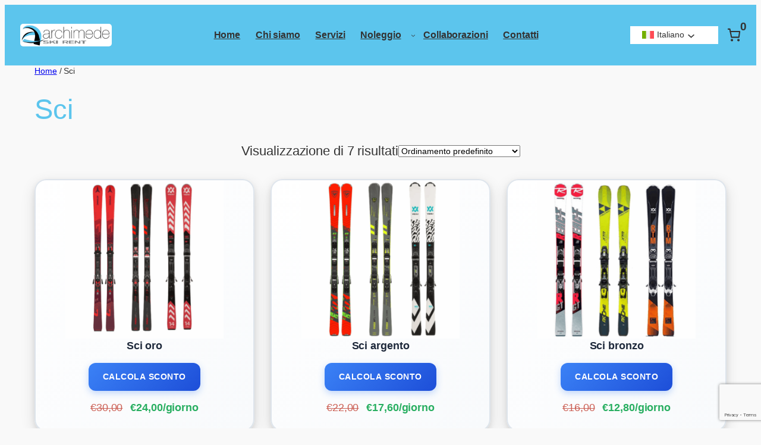

--- FILE ---
content_type: text/html; charset=utf-8
request_url: https://www.google.com/recaptcha/api2/anchor?ar=1&k=6Ld5mvQrAAAAACV348OZIZYYWKEx3ADiRuG9e6S8&co=aHR0cHM6Ly9hcmNoaW1lZGVza2lyZW50LmNvbTo0NDM.&hl=en&v=PoyoqOPhxBO7pBk68S4YbpHZ&size=invisible&anchor-ms=20000&execute-ms=30000&cb=e96o0haj23qi
body_size: 48550
content:
<!DOCTYPE HTML><html dir="ltr" lang="en"><head><meta http-equiv="Content-Type" content="text/html; charset=UTF-8">
<meta http-equiv="X-UA-Compatible" content="IE=edge">
<title>reCAPTCHA</title>
<style type="text/css">
/* cyrillic-ext */
@font-face {
  font-family: 'Roboto';
  font-style: normal;
  font-weight: 400;
  font-stretch: 100%;
  src: url(//fonts.gstatic.com/s/roboto/v48/KFO7CnqEu92Fr1ME7kSn66aGLdTylUAMa3GUBHMdazTgWw.woff2) format('woff2');
  unicode-range: U+0460-052F, U+1C80-1C8A, U+20B4, U+2DE0-2DFF, U+A640-A69F, U+FE2E-FE2F;
}
/* cyrillic */
@font-face {
  font-family: 'Roboto';
  font-style: normal;
  font-weight: 400;
  font-stretch: 100%;
  src: url(//fonts.gstatic.com/s/roboto/v48/KFO7CnqEu92Fr1ME7kSn66aGLdTylUAMa3iUBHMdazTgWw.woff2) format('woff2');
  unicode-range: U+0301, U+0400-045F, U+0490-0491, U+04B0-04B1, U+2116;
}
/* greek-ext */
@font-face {
  font-family: 'Roboto';
  font-style: normal;
  font-weight: 400;
  font-stretch: 100%;
  src: url(//fonts.gstatic.com/s/roboto/v48/KFO7CnqEu92Fr1ME7kSn66aGLdTylUAMa3CUBHMdazTgWw.woff2) format('woff2');
  unicode-range: U+1F00-1FFF;
}
/* greek */
@font-face {
  font-family: 'Roboto';
  font-style: normal;
  font-weight: 400;
  font-stretch: 100%;
  src: url(//fonts.gstatic.com/s/roboto/v48/KFO7CnqEu92Fr1ME7kSn66aGLdTylUAMa3-UBHMdazTgWw.woff2) format('woff2');
  unicode-range: U+0370-0377, U+037A-037F, U+0384-038A, U+038C, U+038E-03A1, U+03A3-03FF;
}
/* math */
@font-face {
  font-family: 'Roboto';
  font-style: normal;
  font-weight: 400;
  font-stretch: 100%;
  src: url(//fonts.gstatic.com/s/roboto/v48/KFO7CnqEu92Fr1ME7kSn66aGLdTylUAMawCUBHMdazTgWw.woff2) format('woff2');
  unicode-range: U+0302-0303, U+0305, U+0307-0308, U+0310, U+0312, U+0315, U+031A, U+0326-0327, U+032C, U+032F-0330, U+0332-0333, U+0338, U+033A, U+0346, U+034D, U+0391-03A1, U+03A3-03A9, U+03B1-03C9, U+03D1, U+03D5-03D6, U+03F0-03F1, U+03F4-03F5, U+2016-2017, U+2034-2038, U+203C, U+2040, U+2043, U+2047, U+2050, U+2057, U+205F, U+2070-2071, U+2074-208E, U+2090-209C, U+20D0-20DC, U+20E1, U+20E5-20EF, U+2100-2112, U+2114-2115, U+2117-2121, U+2123-214F, U+2190, U+2192, U+2194-21AE, U+21B0-21E5, U+21F1-21F2, U+21F4-2211, U+2213-2214, U+2216-22FF, U+2308-230B, U+2310, U+2319, U+231C-2321, U+2336-237A, U+237C, U+2395, U+239B-23B7, U+23D0, U+23DC-23E1, U+2474-2475, U+25AF, U+25B3, U+25B7, U+25BD, U+25C1, U+25CA, U+25CC, U+25FB, U+266D-266F, U+27C0-27FF, U+2900-2AFF, U+2B0E-2B11, U+2B30-2B4C, U+2BFE, U+3030, U+FF5B, U+FF5D, U+1D400-1D7FF, U+1EE00-1EEFF;
}
/* symbols */
@font-face {
  font-family: 'Roboto';
  font-style: normal;
  font-weight: 400;
  font-stretch: 100%;
  src: url(//fonts.gstatic.com/s/roboto/v48/KFO7CnqEu92Fr1ME7kSn66aGLdTylUAMaxKUBHMdazTgWw.woff2) format('woff2');
  unicode-range: U+0001-000C, U+000E-001F, U+007F-009F, U+20DD-20E0, U+20E2-20E4, U+2150-218F, U+2190, U+2192, U+2194-2199, U+21AF, U+21E6-21F0, U+21F3, U+2218-2219, U+2299, U+22C4-22C6, U+2300-243F, U+2440-244A, U+2460-24FF, U+25A0-27BF, U+2800-28FF, U+2921-2922, U+2981, U+29BF, U+29EB, U+2B00-2BFF, U+4DC0-4DFF, U+FFF9-FFFB, U+10140-1018E, U+10190-1019C, U+101A0, U+101D0-101FD, U+102E0-102FB, U+10E60-10E7E, U+1D2C0-1D2D3, U+1D2E0-1D37F, U+1F000-1F0FF, U+1F100-1F1AD, U+1F1E6-1F1FF, U+1F30D-1F30F, U+1F315, U+1F31C, U+1F31E, U+1F320-1F32C, U+1F336, U+1F378, U+1F37D, U+1F382, U+1F393-1F39F, U+1F3A7-1F3A8, U+1F3AC-1F3AF, U+1F3C2, U+1F3C4-1F3C6, U+1F3CA-1F3CE, U+1F3D4-1F3E0, U+1F3ED, U+1F3F1-1F3F3, U+1F3F5-1F3F7, U+1F408, U+1F415, U+1F41F, U+1F426, U+1F43F, U+1F441-1F442, U+1F444, U+1F446-1F449, U+1F44C-1F44E, U+1F453, U+1F46A, U+1F47D, U+1F4A3, U+1F4B0, U+1F4B3, U+1F4B9, U+1F4BB, U+1F4BF, U+1F4C8-1F4CB, U+1F4D6, U+1F4DA, U+1F4DF, U+1F4E3-1F4E6, U+1F4EA-1F4ED, U+1F4F7, U+1F4F9-1F4FB, U+1F4FD-1F4FE, U+1F503, U+1F507-1F50B, U+1F50D, U+1F512-1F513, U+1F53E-1F54A, U+1F54F-1F5FA, U+1F610, U+1F650-1F67F, U+1F687, U+1F68D, U+1F691, U+1F694, U+1F698, U+1F6AD, U+1F6B2, U+1F6B9-1F6BA, U+1F6BC, U+1F6C6-1F6CF, U+1F6D3-1F6D7, U+1F6E0-1F6EA, U+1F6F0-1F6F3, U+1F6F7-1F6FC, U+1F700-1F7FF, U+1F800-1F80B, U+1F810-1F847, U+1F850-1F859, U+1F860-1F887, U+1F890-1F8AD, U+1F8B0-1F8BB, U+1F8C0-1F8C1, U+1F900-1F90B, U+1F93B, U+1F946, U+1F984, U+1F996, U+1F9E9, U+1FA00-1FA6F, U+1FA70-1FA7C, U+1FA80-1FA89, U+1FA8F-1FAC6, U+1FACE-1FADC, U+1FADF-1FAE9, U+1FAF0-1FAF8, U+1FB00-1FBFF;
}
/* vietnamese */
@font-face {
  font-family: 'Roboto';
  font-style: normal;
  font-weight: 400;
  font-stretch: 100%;
  src: url(//fonts.gstatic.com/s/roboto/v48/KFO7CnqEu92Fr1ME7kSn66aGLdTylUAMa3OUBHMdazTgWw.woff2) format('woff2');
  unicode-range: U+0102-0103, U+0110-0111, U+0128-0129, U+0168-0169, U+01A0-01A1, U+01AF-01B0, U+0300-0301, U+0303-0304, U+0308-0309, U+0323, U+0329, U+1EA0-1EF9, U+20AB;
}
/* latin-ext */
@font-face {
  font-family: 'Roboto';
  font-style: normal;
  font-weight: 400;
  font-stretch: 100%;
  src: url(//fonts.gstatic.com/s/roboto/v48/KFO7CnqEu92Fr1ME7kSn66aGLdTylUAMa3KUBHMdazTgWw.woff2) format('woff2');
  unicode-range: U+0100-02BA, U+02BD-02C5, U+02C7-02CC, U+02CE-02D7, U+02DD-02FF, U+0304, U+0308, U+0329, U+1D00-1DBF, U+1E00-1E9F, U+1EF2-1EFF, U+2020, U+20A0-20AB, U+20AD-20C0, U+2113, U+2C60-2C7F, U+A720-A7FF;
}
/* latin */
@font-face {
  font-family: 'Roboto';
  font-style: normal;
  font-weight: 400;
  font-stretch: 100%;
  src: url(//fonts.gstatic.com/s/roboto/v48/KFO7CnqEu92Fr1ME7kSn66aGLdTylUAMa3yUBHMdazQ.woff2) format('woff2');
  unicode-range: U+0000-00FF, U+0131, U+0152-0153, U+02BB-02BC, U+02C6, U+02DA, U+02DC, U+0304, U+0308, U+0329, U+2000-206F, U+20AC, U+2122, U+2191, U+2193, U+2212, U+2215, U+FEFF, U+FFFD;
}
/* cyrillic-ext */
@font-face {
  font-family: 'Roboto';
  font-style: normal;
  font-weight: 500;
  font-stretch: 100%;
  src: url(//fonts.gstatic.com/s/roboto/v48/KFO7CnqEu92Fr1ME7kSn66aGLdTylUAMa3GUBHMdazTgWw.woff2) format('woff2');
  unicode-range: U+0460-052F, U+1C80-1C8A, U+20B4, U+2DE0-2DFF, U+A640-A69F, U+FE2E-FE2F;
}
/* cyrillic */
@font-face {
  font-family: 'Roboto';
  font-style: normal;
  font-weight: 500;
  font-stretch: 100%;
  src: url(//fonts.gstatic.com/s/roboto/v48/KFO7CnqEu92Fr1ME7kSn66aGLdTylUAMa3iUBHMdazTgWw.woff2) format('woff2');
  unicode-range: U+0301, U+0400-045F, U+0490-0491, U+04B0-04B1, U+2116;
}
/* greek-ext */
@font-face {
  font-family: 'Roboto';
  font-style: normal;
  font-weight: 500;
  font-stretch: 100%;
  src: url(//fonts.gstatic.com/s/roboto/v48/KFO7CnqEu92Fr1ME7kSn66aGLdTylUAMa3CUBHMdazTgWw.woff2) format('woff2');
  unicode-range: U+1F00-1FFF;
}
/* greek */
@font-face {
  font-family: 'Roboto';
  font-style: normal;
  font-weight: 500;
  font-stretch: 100%;
  src: url(//fonts.gstatic.com/s/roboto/v48/KFO7CnqEu92Fr1ME7kSn66aGLdTylUAMa3-UBHMdazTgWw.woff2) format('woff2');
  unicode-range: U+0370-0377, U+037A-037F, U+0384-038A, U+038C, U+038E-03A1, U+03A3-03FF;
}
/* math */
@font-face {
  font-family: 'Roboto';
  font-style: normal;
  font-weight: 500;
  font-stretch: 100%;
  src: url(//fonts.gstatic.com/s/roboto/v48/KFO7CnqEu92Fr1ME7kSn66aGLdTylUAMawCUBHMdazTgWw.woff2) format('woff2');
  unicode-range: U+0302-0303, U+0305, U+0307-0308, U+0310, U+0312, U+0315, U+031A, U+0326-0327, U+032C, U+032F-0330, U+0332-0333, U+0338, U+033A, U+0346, U+034D, U+0391-03A1, U+03A3-03A9, U+03B1-03C9, U+03D1, U+03D5-03D6, U+03F0-03F1, U+03F4-03F5, U+2016-2017, U+2034-2038, U+203C, U+2040, U+2043, U+2047, U+2050, U+2057, U+205F, U+2070-2071, U+2074-208E, U+2090-209C, U+20D0-20DC, U+20E1, U+20E5-20EF, U+2100-2112, U+2114-2115, U+2117-2121, U+2123-214F, U+2190, U+2192, U+2194-21AE, U+21B0-21E5, U+21F1-21F2, U+21F4-2211, U+2213-2214, U+2216-22FF, U+2308-230B, U+2310, U+2319, U+231C-2321, U+2336-237A, U+237C, U+2395, U+239B-23B7, U+23D0, U+23DC-23E1, U+2474-2475, U+25AF, U+25B3, U+25B7, U+25BD, U+25C1, U+25CA, U+25CC, U+25FB, U+266D-266F, U+27C0-27FF, U+2900-2AFF, U+2B0E-2B11, U+2B30-2B4C, U+2BFE, U+3030, U+FF5B, U+FF5D, U+1D400-1D7FF, U+1EE00-1EEFF;
}
/* symbols */
@font-face {
  font-family: 'Roboto';
  font-style: normal;
  font-weight: 500;
  font-stretch: 100%;
  src: url(//fonts.gstatic.com/s/roboto/v48/KFO7CnqEu92Fr1ME7kSn66aGLdTylUAMaxKUBHMdazTgWw.woff2) format('woff2');
  unicode-range: U+0001-000C, U+000E-001F, U+007F-009F, U+20DD-20E0, U+20E2-20E4, U+2150-218F, U+2190, U+2192, U+2194-2199, U+21AF, U+21E6-21F0, U+21F3, U+2218-2219, U+2299, U+22C4-22C6, U+2300-243F, U+2440-244A, U+2460-24FF, U+25A0-27BF, U+2800-28FF, U+2921-2922, U+2981, U+29BF, U+29EB, U+2B00-2BFF, U+4DC0-4DFF, U+FFF9-FFFB, U+10140-1018E, U+10190-1019C, U+101A0, U+101D0-101FD, U+102E0-102FB, U+10E60-10E7E, U+1D2C0-1D2D3, U+1D2E0-1D37F, U+1F000-1F0FF, U+1F100-1F1AD, U+1F1E6-1F1FF, U+1F30D-1F30F, U+1F315, U+1F31C, U+1F31E, U+1F320-1F32C, U+1F336, U+1F378, U+1F37D, U+1F382, U+1F393-1F39F, U+1F3A7-1F3A8, U+1F3AC-1F3AF, U+1F3C2, U+1F3C4-1F3C6, U+1F3CA-1F3CE, U+1F3D4-1F3E0, U+1F3ED, U+1F3F1-1F3F3, U+1F3F5-1F3F7, U+1F408, U+1F415, U+1F41F, U+1F426, U+1F43F, U+1F441-1F442, U+1F444, U+1F446-1F449, U+1F44C-1F44E, U+1F453, U+1F46A, U+1F47D, U+1F4A3, U+1F4B0, U+1F4B3, U+1F4B9, U+1F4BB, U+1F4BF, U+1F4C8-1F4CB, U+1F4D6, U+1F4DA, U+1F4DF, U+1F4E3-1F4E6, U+1F4EA-1F4ED, U+1F4F7, U+1F4F9-1F4FB, U+1F4FD-1F4FE, U+1F503, U+1F507-1F50B, U+1F50D, U+1F512-1F513, U+1F53E-1F54A, U+1F54F-1F5FA, U+1F610, U+1F650-1F67F, U+1F687, U+1F68D, U+1F691, U+1F694, U+1F698, U+1F6AD, U+1F6B2, U+1F6B9-1F6BA, U+1F6BC, U+1F6C6-1F6CF, U+1F6D3-1F6D7, U+1F6E0-1F6EA, U+1F6F0-1F6F3, U+1F6F7-1F6FC, U+1F700-1F7FF, U+1F800-1F80B, U+1F810-1F847, U+1F850-1F859, U+1F860-1F887, U+1F890-1F8AD, U+1F8B0-1F8BB, U+1F8C0-1F8C1, U+1F900-1F90B, U+1F93B, U+1F946, U+1F984, U+1F996, U+1F9E9, U+1FA00-1FA6F, U+1FA70-1FA7C, U+1FA80-1FA89, U+1FA8F-1FAC6, U+1FACE-1FADC, U+1FADF-1FAE9, U+1FAF0-1FAF8, U+1FB00-1FBFF;
}
/* vietnamese */
@font-face {
  font-family: 'Roboto';
  font-style: normal;
  font-weight: 500;
  font-stretch: 100%;
  src: url(//fonts.gstatic.com/s/roboto/v48/KFO7CnqEu92Fr1ME7kSn66aGLdTylUAMa3OUBHMdazTgWw.woff2) format('woff2');
  unicode-range: U+0102-0103, U+0110-0111, U+0128-0129, U+0168-0169, U+01A0-01A1, U+01AF-01B0, U+0300-0301, U+0303-0304, U+0308-0309, U+0323, U+0329, U+1EA0-1EF9, U+20AB;
}
/* latin-ext */
@font-face {
  font-family: 'Roboto';
  font-style: normal;
  font-weight: 500;
  font-stretch: 100%;
  src: url(//fonts.gstatic.com/s/roboto/v48/KFO7CnqEu92Fr1ME7kSn66aGLdTylUAMa3KUBHMdazTgWw.woff2) format('woff2');
  unicode-range: U+0100-02BA, U+02BD-02C5, U+02C7-02CC, U+02CE-02D7, U+02DD-02FF, U+0304, U+0308, U+0329, U+1D00-1DBF, U+1E00-1E9F, U+1EF2-1EFF, U+2020, U+20A0-20AB, U+20AD-20C0, U+2113, U+2C60-2C7F, U+A720-A7FF;
}
/* latin */
@font-face {
  font-family: 'Roboto';
  font-style: normal;
  font-weight: 500;
  font-stretch: 100%;
  src: url(//fonts.gstatic.com/s/roboto/v48/KFO7CnqEu92Fr1ME7kSn66aGLdTylUAMa3yUBHMdazQ.woff2) format('woff2');
  unicode-range: U+0000-00FF, U+0131, U+0152-0153, U+02BB-02BC, U+02C6, U+02DA, U+02DC, U+0304, U+0308, U+0329, U+2000-206F, U+20AC, U+2122, U+2191, U+2193, U+2212, U+2215, U+FEFF, U+FFFD;
}
/* cyrillic-ext */
@font-face {
  font-family: 'Roboto';
  font-style: normal;
  font-weight: 900;
  font-stretch: 100%;
  src: url(//fonts.gstatic.com/s/roboto/v48/KFO7CnqEu92Fr1ME7kSn66aGLdTylUAMa3GUBHMdazTgWw.woff2) format('woff2');
  unicode-range: U+0460-052F, U+1C80-1C8A, U+20B4, U+2DE0-2DFF, U+A640-A69F, U+FE2E-FE2F;
}
/* cyrillic */
@font-face {
  font-family: 'Roboto';
  font-style: normal;
  font-weight: 900;
  font-stretch: 100%;
  src: url(//fonts.gstatic.com/s/roboto/v48/KFO7CnqEu92Fr1ME7kSn66aGLdTylUAMa3iUBHMdazTgWw.woff2) format('woff2');
  unicode-range: U+0301, U+0400-045F, U+0490-0491, U+04B0-04B1, U+2116;
}
/* greek-ext */
@font-face {
  font-family: 'Roboto';
  font-style: normal;
  font-weight: 900;
  font-stretch: 100%;
  src: url(//fonts.gstatic.com/s/roboto/v48/KFO7CnqEu92Fr1ME7kSn66aGLdTylUAMa3CUBHMdazTgWw.woff2) format('woff2');
  unicode-range: U+1F00-1FFF;
}
/* greek */
@font-face {
  font-family: 'Roboto';
  font-style: normal;
  font-weight: 900;
  font-stretch: 100%;
  src: url(//fonts.gstatic.com/s/roboto/v48/KFO7CnqEu92Fr1ME7kSn66aGLdTylUAMa3-UBHMdazTgWw.woff2) format('woff2');
  unicode-range: U+0370-0377, U+037A-037F, U+0384-038A, U+038C, U+038E-03A1, U+03A3-03FF;
}
/* math */
@font-face {
  font-family: 'Roboto';
  font-style: normal;
  font-weight: 900;
  font-stretch: 100%;
  src: url(//fonts.gstatic.com/s/roboto/v48/KFO7CnqEu92Fr1ME7kSn66aGLdTylUAMawCUBHMdazTgWw.woff2) format('woff2');
  unicode-range: U+0302-0303, U+0305, U+0307-0308, U+0310, U+0312, U+0315, U+031A, U+0326-0327, U+032C, U+032F-0330, U+0332-0333, U+0338, U+033A, U+0346, U+034D, U+0391-03A1, U+03A3-03A9, U+03B1-03C9, U+03D1, U+03D5-03D6, U+03F0-03F1, U+03F4-03F5, U+2016-2017, U+2034-2038, U+203C, U+2040, U+2043, U+2047, U+2050, U+2057, U+205F, U+2070-2071, U+2074-208E, U+2090-209C, U+20D0-20DC, U+20E1, U+20E5-20EF, U+2100-2112, U+2114-2115, U+2117-2121, U+2123-214F, U+2190, U+2192, U+2194-21AE, U+21B0-21E5, U+21F1-21F2, U+21F4-2211, U+2213-2214, U+2216-22FF, U+2308-230B, U+2310, U+2319, U+231C-2321, U+2336-237A, U+237C, U+2395, U+239B-23B7, U+23D0, U+23DC-23E1, U+2474-2475, U+25AF, U+25B3, U+25B7, U+25BD, U+25C1, U+25CA, U+25CC, U+25FB, U+266D-266F, U+27C0-27FF, U+2900-2AFF, U+2B0E-2B11, U+2B30-2B4C, U+2BFE, U+3030, U+FF5B, U+FF5D, U+1D400-1D7FF, U+1EE00-1EEFF;
}
/* symbols */
@font-face {
  font-family: 'Roboto';
  font-style: normal;
  font-weight: 900;
  font-stretch: 100%;
  src: url(//fonts.gstatic.com/s/roboto/v48/KFO7CnqEu92Fr1ME7kSn66aGLdTylUAMaxKUBHMdazTgWw.woff2) format('woff2');
  unicode-range: U+0001-000C, U+000E-001F, U+007F-009F, U+20DD-20E0, U+20E2-20E4, U+2150-218F, U+2190, U+2192, U+2194-2199, U+21AF, U+21E6-21F0, U+21F3, U+2218-2219, U+2299, U+22C4-22C6, U+2300-243F, U+2440-244A, U+2460-24FF, U+25A0-27BF, U+2800-28FF, U+2921-2922, U+2981, U+29BF, U+29EB, U+2B00-2BFF, U+4DC0-4DFF, U+FFF9-FFFB, U+10140-1018E, U+10190-1019C, U+101A0, U+101D0-101FD, U+102E0-102FB, U+10E60-10E7E, U+1D2C0-1D2D3, U+1D2E0-1D37F, U+1F000-1F0FF, U+1F100-1F1AD, U+1F1E6-1F1FF, U+1F30D-1F30F, U+1F315, U+1F31C, U+1F31E, U+1F320-1F32C, U+1F336, U+1F378, U+1F37D, U+1F382, U+1F393-1F39F, U+1F3A7-1F3A8, U+1F3AC-1F3AF, U+1F3C2, U+1F3C4-1F3C6, U+1F3CA-1F3CE, U+1F3D4-1F3E0, U+1F3ED, U+1F3F1-1F3F3, U+1F3F5-1F3F7, U+1F408, U+1F415, U+1F41F, U+1F426, U+1F43F, U+1F441-1F442, U+1F444, U+1F446-1F449, U+1F44C-1F44E, U+1F453, U+1F46A, U+1F47D, U+1F4A3, U+1F4B0, U+1F4B3, U+1F4B9, U+1F4BB, U+1F4BF, U+1F4C8-1F4CB, U+1F4D6, U+1F4DA, U+1F4DF, U+1F4E3-1F4E6, U+1F4EA-1F4ED, U+1F4F7, U+1F4F9-1F4FB, U+1F4FD-1F4FE, U+1F503, U+1F507-1F50B, U+1F50D, U+1F512-1F513, U+1F53E-1F54A, U+1F54F-1F5FA, U+1F610, U+1F650-1F67F, U+1F687, U+1F68D, U+1F691, U+1F694, U+1F698, U+1F6AD, U+1F6B2, U+1F6B9-1F6BA, U+1F6BC, U+1F6C6-1F6CF, U+1F6D3-1F6D7, U+1F6E0-1F6EA, U+1F6F0-1F6F3, U+1F6F7-1F6FC, U+1F700-1F7FF, U+1F800-1F80B, U+1F810-1F847, U+1F850-1F859, U+1F860-1F887, U+1F890-1F8AD, U+1F8B0-1F8BB, U+1F8C0-1F8C1, U+1F900-1F90B, U+1F93B, U+1F946, U+1F984, U+1F996, U+1F9E9, U+1FA00-1FA6F, U+1FA70-1FA7C, U+1FA80-1FA89, U+1FA8F-1FAC6, U+1FACE-1FADC, U+1FADF-1FAE9, U+1FAF0-1FAF8, U+1FB00-1FBFF;
}
/* vietnamese */
@font-face {
  font-family: 'Roboto';
  font-style: normal;
  font-weight: 900;
  font-stretch: 100%;
  src: url(//fonts.gstatic.com/s/roboto/v48/KFO7CnqEu92Fr1ME7kSn66aGLdTylUAMa3OUBHMdazTgWw.woff2) format('woff2');
  unicode-range: U+0102-0103, U+0110-0111, U+0128-0129, U+0168-0169, U+01A0-01A1, U+01AF-01B0, U+0300-0301, U+0303-0304, U+0308-0309, U+0323, U+0329, U+1EA0-1EF9, U+20AB;
}
/* latin-ext */
@font-face {
  font-family: 'Roboto';
  font-style: normal;
  font-weight: 900;
  font-stretch: 100%;
  src: url(//fonts.gstatic.com/s/roboto/v48/KFO7CnqEu92Fr1ME7kSn66aGLdTylUAMa3KUBHMdazTgWw.woff2) format('woff2');
  unicode-range: U+0100-02BA, U+02BD-02C5, U+02C7-02CC, U+02CE-02D7, U+02DD-02FF, U+0304, U+0308, U+0329, U+1D00-1DBF, U+1E00-1E9F, U+1EF2-1EFF, U+2020, U+20A0-20AB, U+20AD-20C0, U+2113, U+2C60-2C7F, U+A720-A7FF;
}
/* latin */
@font-face {
  font-family: 'Roboto';
  font-style: normal;
  font-weight: 900;
  font-stretch: 100%;
  src: url(//fonts.gstatic.com/s/roboto/v48/KFO7CnqEu92Fr1ME7kSn66aGLdTylUAMa3yUBHMdazQ.woff2) format('woff2');
  unicode-range: U+0000-00FF, U+0131, U+0152-0153, U+02BB-02BC, U+02C6, U+02DA, U+02DC, U+0304, U+0308, U+0329, U+2000-206F, U+20AC, U+2122, U+2191, U+2193, U+2212, U+2215, U+FEFF, U+FFFD;
}

</style>
<link rel="stylesheet" type="text/css" href="https://www.gstatic.com/recaptcha/releases/PoyoqOPhxBO7pBk68S4YbpHZ/styles__ltr.css">
<script nonce="n2ib9IOdpCf1ndqly_pHNw" type="text/javascript">window['__recaptcha_api'] = 'https://www.google.com/recaptcha/api2/';</script>
<script type="text/javascript" src="https://www.gstatic.com/recaptcha/releases/PoyoqOPhxBO7pBk68S4YbpHZ/recaptcha__en.js" nonce="n2ib9IOdpCf1ndqly_pHNw">
      
    </script></head>
<body><div id="rc-anchor-alert" class="rc-anchor-alert"></div>
<input type="hidden" id="recaptcha-token" value="[base64]">
<script type="text/javascript" nonce="n2ib9IOdpCf1ndqly_pHNw">
      recaptcha.anchor.Main.init("[\x22ainput\x22,[\x22bgdata\x22,\x22\x22,\[base64]/[base64]/[base64]/[base64]/[base64]/[base64]/KGcoTywyNTMsTy5PKSxVRyhPLEMpKTpnKE8sMjUzLEMpLE8pKSxsKSksTykpfSxieT1mdW5jdGlvbihDLE8sdSxsKXtmb3IobD0odT1SKEMpLDApO08+MDtPLS0pbD1sPDw4fFooQyk7ZyhDLHUsbCl9LFVHPWZ1bmN0aW9uKEMsTyl7Qy5pLmxlbmd0aD4xMDQ/[base64]/[base64]/[base64]/[base64]/[base64]/[base64]/[base64]\\u003d\x22,\[base64]\\u003d\\u003d\x22,\x22DSPCpkMPwpbCj8KHaMKSIG7CmsKwwp48w5bDmzRLwohCIgbCs2PCgDZcwqsBwrxAw4ZHYEHCl8Kgw6MPdAxsY24AblRRdsOEcAISw5Nxw7XCucO9wpZYAGNvw4kHLBxfwovDq8OiHVTCgW5QCsKyRFpoccO9w77DmcOswoE5FMKMUmYjFsKmQsOfwogPasKbRx/Co8KdwrTDqMOKJ8O5cz7Dm8Kmw4bCoSXDscK/[base64]/DCgbwqU1wpPDqyLCt8O4wohcUsK3QyLDgxfCqMKiS1zCs3HCqxU/R8OMVkc2WFzDnMOhw58awqUhScO6w6HCiHnDisORw6wxwqnCvlLDphkybAzChl0ETMKtC8K4O8OGUMOqJcOTQGTDpMKoNMOMw4HDnMKwDMKzw7dXLG3Cs0rDpTjCnMO7w59JImjCnCnCjGBawoxVw5VNw7dRTUFOwrkJD8OLw5lgwoBsEWPCgcOcw7/DvcO9wrwSVBLDhhw9IcOwSsOVw78TwrrCpMOxK8ORw7TDkWbDsRvColbCtEPDhMKSBEPDuQpnNFDChsOnwpvDvcKlwq/CrcOdwprDkBNHeCxHwovDrxlRWWoSC3EpUsOywpbClREzwrXDnz1RwqBHRMK2HsOrwqXCm8OpRgnDqcKXEVIQwofDicOHUCMFw49Kc8Oqwp3DicODwqc7w59Bw5/Cl8KwCsO0K0cILcOkwpkZwrDCucKqdsOXwrfDk3zDtsK7dMKiUcK0w5Vbw4XDhQ1qw5LDnsODw73DklHCl8O3dsK6JEVUMwkvZxNsw6Foc8KvIMO2w4DCm8O7w7PDqyDDlMKuAknCmkLCtsOiwrR0GzYwwr10w694w43CscOcw4DDu8KZRMOYE3UQw6IQwrZmwrQNw7/DssOxbRzCjMKNfmnCqgzDswrDrMOfwqLCsMOke8KyR8Omw5UpP8OsG8KAw4MJfmbDo2nDtcOjw53DvXICN8KPw4YGQ0YDXzMTw7HCq1jCgkgwPmLDuULCj8KXw4vDhcOGw7/Cm3hlwqHDmkHDocOBw47DvnVIw49YIsO2w7LCl0kMwp/DtMKKw5VJwofDrnrDtk3DuF7CmsOfwo/DrzTDlMKERsOQWCvDnsO0XcK5HXFIZsKfVcOVw5rDrcKNa8KMwo/[base64]/CcKPG8KkaTrDtsKcXB/CpMKdC3IdN8Odw67CuT7CkmRnD8K5WnHCo8KuVBQ+WcO0w5XDl8OJN2FJwr3DhyfCgcKGwpXCpMOSw6oTwpDCpBZ5w7x5wpduw6AgaHbCn8KtwrgGwolPLxAnw5giG8Oxw6rDqCd2F8OvecOOcsKww6/DusOfP8KQFMKzw5bCpyvDmE7CuyzCqcKlwqDCpsO/[base64]/Cw00XV7ChMOuITsxw4PDqcKqJcKTw7vCrA9MXsKQQ8OYw7LCgkxRaXLCq2NqTsO2TMKVwrxieBXCtMODSyV/c1sqYC8YFMOjPT7DvXXDgh43woTDjysvw51xw77CkWHDvHRYE1/Cv8OoeHzClnwPw7jChjrCpcObDcK7CT0kw6vDsm/DoVd4wpTDvMOeNMOzGcKRwo/DocOqWmJDKUnDs8OoHi3DtsKfFcKCcMKUQwbCl115wqnDpyHCmwfDhR8SwrrDt8Knw43Cm1hsUMKAwqghMQoswoRLwr0TAMOvwqAnwqYgFVxxwrhGYsKzw7jDksOxw7kEEMO4w43DisOmwpArOSvCjcKOb8KjQBrDrQMqwoXDmzHCmQh0wq/Cp8KzIMK0LiLCrcKswo0xDMOFw4PDmgYcwoUiO8OXbMOjw5bDi8O4HcKgwqhyIcOpHsO/M0J8wqzDoyPDkRbDmx3CvlfCswtIeEcgUmFkwozDmsO8woshWsKGaMKjw6jDv1nCm8KxwoEAM8KVfFlVw5cDw60iDcOeDwEaw6sVOsK9bcO5ejrCrk9WbcOFCE3DtzFpB8O4RsO6wrh0OMOGcMOtaMOqw6M9fh84UhfCkkjCkAnCuVV7LXbDg8KUwpvDlsO0GR/ClRDCncO6w7LDghfDscO+w7lEVl/Cs0ZsG3zCp8KmZUxKw5DCksKnXElmZ8K/bkTDu8Kwbk7DmMKCwqNaAml9EMOkAMK/OT9SHG7DtX/Cmgkww4vDosKewoV+eTjCi25kHMK2w67CkTrDvGDClMK7LcKkwqgpRsKvPnFVw6piAMOfGSRlwrfCoE8xezlfw7DDohM7wowhwr1DUXQ3esKOw5BIw4Vuc8Ktw70UNMOXIMKdM0DDjMO0eytqw4nCm8OvVFsDFRjDpsO2w7hLJDx/[base64]/[base64]/ED3CoFMKeBZgZcKbwrPChw1KdAcKwrLCk8OUccOpwoHDpiDDoUjCsMOvwoMDRwZDw4YOL8KKPMO3w7vDrgUUfMK5wpNSTcOtwq/[base64]/wpLDusKowqlEUkvDpMO/RW5LCMO/XcOPbgbCvG/[base64]/[base64]/DknfDo1duw4/Cg8Ocw7Fcwq98w5TDscOjdibCmUBqH0/DqQPCgBTCrSxILkPCucKfLE1OworCn2HDlcO3AMO1MGJ2c8OtbsK4w7HCnl3CpcKQEMOxw5fCgMKLw7NWPVvCisKuw6UKw4DDr8OhPcK9YsKKwqvDncOYwoMWR8KzecK1XMKZwoccw6whXWx+cy/CpcKbM3rDpsO3w7Jjw5bDhcOyFnHDplIuwpTCqAI6MU8ZCcKARcKCT0Niw63CrFRrw7TCnAxZIcOXSyHDlsO4wqp8wppZwrkaw6jChMKtwr7Dv3bCsmVPw51wRMOpTUrDhcK+AcOSEVXDiRctw6PCml/ChsOkwrrCu11YAAvCmcK2w7hBWcKlwq0YwqPDnDLDhhQnw4g5w6UswqLDgBh4w6QkNcKIcy1veAnCh8OtSDnChMOGw6Nlwot5wq7CrcO2w79oaMOFwrlfYT/DjsOvw7Azwp8LScOiwqlMI8KZwpfDnn3DoGzDt8OpwqxQYEd0w6V7esKbaXsjwr4QEcKdwpfComxVKMKDS8KyJsKHF8KwEhTDlR7DrcKDecKvIkJzwppfcSLDr8KIwpY2TsK2DsK9w47DlBnCuB3DkiNMFMK4GsKSwo/DgmTCl2BJJCPCnhAmwrxVw5VcwrXCtmLChsKeNBjDrcKMwqlGO8Oowo3CoXvCsMOPwqQKw4ttfMKhPMKAOMK+ZcKHM8OxaRTCv0nCg8Kkw4zDpiDCozYxw54rFFzDsMKkw4nDv8OmdEjDgADDicKzw6bDgVJqWMK8w49Qw5/DgDvDnsKIwqlJw68xbkTDnhI4DRDDhMOgesOfGsKJwrjCtjEtYsO7woY0w63ChHE7IsKhwrAnwq7DoMKyw6hHw5kYMwRMw6AkdibCrsK4wqs9w7XDqjgEwqUACQ8aUErCgmNiw77DncKzc8KaCMO2VSLCgsKaw6/CqsKKw5ZMwppnIzvCoGHDq05Mwq3Dozg9MTfCrn9Fe0AAw67DrsKvwrNOw5PCi8KzUMOuG8KYCsKIIAp0w57DkTfCtAvDvkDCgGXCocKaPMOrASw1XxJENsOUw54cw4NkU8K+wq7Dt3EGBDoQw7vClzYnQRrChQA7wrfCgzsYL8KAcMK/wr3Dj09Xwqsvw5bCusKEwrvCrX01wq9Xw6NDwrrDpBZyw6UeGwoNwrQuPMOXw73Dp3cOw78wCMOHwo/CisOHwpLCtXpeSnYvOFfCncKVURLDmDhUX8OSK8OewosYw5LDusKqCmNAacKCccOsYMOvw6E6wprDlsOBNMKXAcO/w7NscjZEw4I+wp9IVCIGWlfDscK7NRLCicKzwrXCtkvDsMKpwrLDnC87bSIow5DDo8OHKUIHw5dJHDM4GjrDjRU/[base64]/QQl3wrkow5bCrAttw50Nw4VGwpwBw7hPw6Y6wrg/w6DDlxXChz9xw7bCgG1RCgI4eHh5wrFmMW8vT2nDhsO9w7zDimrDpHLDgCrCgXYnV2R/ZsOTwrTDrj0cScOTw71dwr/DocOEw61DwoddB8OwTcKsAnLCg8OFw4B6NcOXw4Y/wobDnS7DosOHfA3DrHd1azTCr8K5ZMOxw6JMw57CkMOkwpLCvMKyRMKawq54w7/Dp2rCu8OBw5DDs8OewpIww75/Ri5Uwr9wAMOQOsOHw749w47Ct8O7w4gbO2jCh8O6wpTDtxjDtcKqRMOlw5/DrcKtw5LDoMOxwq3DmTBEeBsSJsOZVwTDnB/[base64]/bi/Do8ObQsO0worCjQN9CcKZwps/DMOIwohdQ8KnFsKEDDZZwoPDt8OUwpPDl3sxwqx1wr/CswvCqMKgVFphw5dnw6JOIy7Du8O1VmvCrjBMwrQFw7MEbcKsER8fw5TDssKrDsKDw6N7w7hfLQ87dBjDh3sMWcOKXw/ChcOBJsK/CnNRE8OTK8Oyw4fDgm3Dv8OBwpAQw6NCDEpnw63ChjBxRMO9wosVwrTDk8KEEUMdw7zDkgs+w6zDlTIpfVnCsCzDj8OMdxhaw7LDrcKtw5kwwqHDnVjCqlLCqUXDuFkJLQ/CiMKzw4FOKsKDJRtYw7USw5kbwo7DjyITN8Oow43Dk8KQwqDDkMK6JMOuPsOHBsOxaMKuBMK0wo3CiMOvbMOGS3JNwrvCqsKmXMKHXsO5YBXDoBbCs8OEw47DicOLEjFTwqjDmsOZwqllw7vCvMO8wpbDp8KoJ0/[base64]/DlHcuKDhWw5New45awqBMw7bCvWjCi8OOwrstIcKoBUzDlRYrwoHCk8KHRjUIXMKjEsKbW0DCqMOWDzBJwooyFsK+MsKsIn9JD8OLw7PDgGJ3w6wHwqfCqUTCvFHCpSEIeV7ChcOIw7vCi8KmalnCsMO3VkgRJXI5w7fCrcKrNcKnbG/CuMOAQlRBHiZawrsfdcOTw4PCj8OBw5hFYcOFZU4ZwrrCh2F/UsK2wrDCrmk/aR45w7DDvsOyA8OHw43CuyZVGMKgRHbDsXjCt1hUw487TMOFWMOFwrrCphfDvgoqAsOQw7NsdsO4wr/[base64]/wo7CiMOhw5tSC8OWw7vCuMKkKsO4w4HCp8KTw7DCqUsobcKZwohlwqVJZ8KiwpTDhsKlMCvCvMO4Uj/[base64]/w557McO5wqY7QCPDrsKhesK6fhTDgcOMwpjDiDrCr8Kow5ArwrgCwp0mw7TCtQorAMKqLHR4XsOjw55wQUVYwrvCokzCgjtrwqHDqlXCrg/Cs2dawqEewozDtT5OdmPDnnTChMK2w7I+w7NANcKPw6DDvlXDhMOVwoV5w5fDsMOlw6vChzPDsMK2wqAsSsOuagzCrMOMwph+bG11w40LUsOpwpvChGXDp8O8w7fCljDCkMOrdU/Cq1HDpzTCixE2DcKEZ8KwRcKyecKxw6NAcMKddElYwqRcY8Kiw5nCmikeQmpVdgIMw4nDnMKxw6AadMOrMD0/Xz9CV8KdJAxcJG59CFdawpoLHsOHwq0ow7/[base64]/DrMKtw73CjnVtX8KAE8KNJBTDm8OuMT3CmcOre2jCkcK/bEvDq8KADivCogfDmS/CuzvCl23DsBkJwqHCisONYMKTw5k7wqVNwpjDu8KPNT95PDJVwrfClcKcw4ogwrHCoEXCpFt2G0TCt8OAAjjDv8OODV7DmcOGY1XDo2nDrcOUPX7CtQfDp8OgwoxWUcKNHnBpw6FuwrTCg8K2w79JBB8Fw5/Di8KoGMOhwpzDv8ONw6NewpIbLDRDLiPDk8KkMUDDqsOTwpTCpH3CpyvCisKHD8Kiw5VzwoXCqHB1ESAqw5DCry/DoMKQw7rCqkQQwrJfw51mdMOgwqbDusOdL8KXw4Jhw7lSw74LA2thGxPCvHvDs2vCsMOQMMKhDSghw79xasKwdwFIw4jDm8K2fmrCkcKlEU1FaMKsCMOBbxPCsXsWw6IyAinDolk+H3vDvcKuDsOCwp/[base64]/CpcKVGF/Du0xBb8OQQsKYLz9+w5nDhMOrwpLCuT8SfsKjw7/DhMKUw7I8w5lFw6ZXwpHDvcOXHsOMC8Oqw6MwwqMrDsK5ODUowpLCrWAHw6bCrm8Vwq3DlA3CrXFIw6DDsMOJwoNOZBzDscOKw6UrMcOcfcKEw6gSf8OmAlcFWGLDocK1f8OaIMO9cTAEDMOHL8KKHkVmNCvDl8Orw5h4ZcOJXAonEmlVw5TCpsOsck/DjC3DqQHDmTnDuMKBwqcsacO1wqTCiCjCt8OvQy7Cpk9HSixhFcO5dsKcBwnDtXEFw64sEnfDvsKbw4fDkMOqGwZZwoTDoRIRVi3ChMOnwrvCj8Kbwp3DnsKtw7PCgsOLwrFIMGfCkcKwaHMMJMK/w70iw6/ChMOMw7jCuxXDgsKYwq/DoMKjwqlfOcKzcknCjMKhaMKCHsOBw5jDh0l7wrF5w4B3RsK+VBfDn8OLwr/CpUPDgMKOwrLCuMOjEgsBw4nDocKMwpDDnTx+w4hVLsKqw7A3f8OmwoRQw6V7c24He3TDmmNSWmARw5NawrvDq8KLwojDlhZ/w49PwqMjI2ArwoDDsMOsXMKVdcK+bsKIXioAwpZWw77Dmn7DnwjDrmAUF8OAwoVOCsOBw7Z3wq/DmwvDhHoCw5/DvcKjwo3CrsKPHsKSwofDhMO7w6tCS8K3Ky98w5zDisOTwpfCkCgPJCh8BMKdd3HClMKGTCfDsMKnw6HDp8KMw7DCrcOVUsORw7jDvsOiTsK1XMKFw5cPDFHDv2NPScKbw67DksKpQsOKXcOJw4Y/CWbCnz3DtAhoPCZKciZTP3gLwrAfw5A3wrvChsKbMcKYw7LDnX4xG1l9AMK1SRjCvsKdw5DDsMOlblPCh8KrDFLDgMObCzDDgmE3w5vCiy44wrDCqxx5CC/Dn8OCRnwoeQ9Dw4zDmWpEVyQkwpQSMMOZw7VWCcKDwqRBw5gIfsKYwpXDv1BGwpLDsmDCrMOWXl/DusKBRMOAYcK3wqbDlcOXMyIsw43DmQF0AcK6wokIcRvDihEaw5hEPGduw6XCgm9CwoTDgsOAYsOzw7zDnxnDr2d+w4bDsB1aSxRlBVHDtjRRM8OyR1jDjsOEwocLPxFUw64cwqAVVUzCssKiD2BaT0cnwqfCj8OvKAbCpFTDgEU/W8KWTcK9wp9uwrPCmsOEw6rCqMOaw54VI8Kfwp92HsOZw4LCkkTCtMOwwrzCoX5Pw4jCnE3CtDLCosOSeXnDkWlEwrHCuws7w5nDscKkw5rCnBnCi8OPw7FywrHDqXPCrcKUAwMHw5vDrjrDjcKWYcOJRcOQMR7Cl2thasK+c8OtID7Cr8OHw5NGH3/DrGIKR8KVw4XClMKbE8OEIsOlY8KSwrPCmEPDkCvDpcKGWsKMwqBdwp/DsD5nV07DjRnCmHtOEHdYwoTDiH7CqcO7fznCsMO4RcKfdsO/TU/Dj8KMwoLDm8KQEgTDk2rDk1U0w4jDvsKGwpjCi8OiwpFMSw7CocKewpRrO8Ouw7jDgRHDjsOIwoHDkkhsFMOOwqkTUsKgw5XCiSdxNH/DlXASw4HDgcKJw74JdzLCtCslw4rCoSlaPh/DgDpaY8Kzw7pHMcOFRRJfw63CqsKAw7/Di8OIw5PDg0zCisOqwojCsxHDocOBw4DDncKZw6sGSyDDpMOVw67ClcO6IwkhJm3DkMOww6Ina8OSU8OVw5pvXcKIw7NjwqDCpcOVw43Do8ODwpXCpVfCnSbDrXzDucO+X8K1bMOveMOdwoTDgcOVDFHCsntFwpYIwrYZw5/[base64]/w5bCrCIgw79NOyR+w44AwoZkw7DCk8KqWsKGbiMXw7YzNcK0wqDCncK8TmbCij4Yw6QgwpzDtMKaMi/DvMOuagXDjMK4wrjDs8O6w4TCoMOeSsOgAgTDocK5XsOgwpUSAkXCiMOtwpU7YcK8wobDgDgOZ8OkUsKSwpTCgMKyIQrCg8K1PMKkw4PDtiTCuB7Dl8O+NQACw77DnMKMOycZwpxgwoEaAMOPwoBjGsK0wrDDnB3CvAg8P8KFw5fCgSBFw4/ChiF5w69Vw6kUw4ovLRjDtyPChgDDucO2f8OrN8Kaw4HCscOwwqdpwrrDt8K2SsOfw7xHwoR3cR49GjYCw4TCjcKuCirDhcKmcsOzAcKsOSjDp8OSwpLDsk0LezvDrsOJdMO6wrYLTxvDkEJnwr/DuT3CrXHDuMOXT8OUREPDmj/CoSLDiMODw4PDscO5wpvDtgkRwozDssKxLsOFw6l5AcKneMKxw45CM8OXwpY5f8OGw6vCoBEoeQHDq8OGfTRdw4F8w7DCoMOiFsK5wrgAw6zCs8KaI34eFcK/[base64]/MRFuL8KOw5jDu8O1K8K1RMOPF8O1UjIDAjRfXMK4wqkwHz7Dt8K5w7vDpWN6w4HClHtwe8KKayTDucKew6/DjsK/XydgTMKIc0fDqhU1wpLDgsORBcO8wo/Csh3DpU/DulfDgV3CrcOsw67CpsK5w4YFwojDsWPDscOoLix5w586wq/[base64]/Dv2vDqMKBYVzDhC09F8KZw4bCm1HDtcK9w44/WTvCpsOwwpvDrnIDw5TDjQPDucOIw5PCkibDtljDvsKGw5dVI8ORBcKRw4JgQAHCoUp1csOywpBwwpTDlV/DvXvDjcOpwqvDi2bCocKFw6jDicKDEGFjGMKSwo/Dq8OrRHjDk13Co8OTe2rCrcO7fsO8wrjDiF/Dl8Osw4jCnwN5woAvw4vCk8O6wpHDsGxYWBnDvmDDicKQEsKUAgN7ACoCL8K0wpV7w6bDunsEwpRdwpIQb0F7w7xzOVrCrD/DqDxcw6pww4DCh8O4fcKDExcCwqPClsOQOyhjwrpIw5hcfzbDk8O0w4YIY8OHwoHDqBQGOcKBwpzDuVIXwoBGCsOdcGTCjSPChcO8woV/w5fCv8O5wpbClcKCL2vDlsKowp4vGsO/w4zDsXohwrAWFTp/wpoBw5fCn8OtTAFlw5Aqw7PCnsKpJcKgw7pEw6EaAsKbwpQowrTDjD9gewBJwr9kw7vDtMOhw7TCqFx2wqxVw6HDqE3DgsOxwp0GRMOMHT7CqDYiWkrDisO4CsKuw4lufGnDkQ4ITsOgw5bCusKZw5fCpsKFwq/ChMOtNA7CksK0cMO4worDlwRdIcO7w5jCu8KHwp3CpUnCq8OxFSRyOMOdG8KIewxMcMOICgDCk8KlIhY3w7UacGVHwoXCm8Oiwp3DqcOYRQscw6EXwpBgwobDvytywq46wrPDucOmG8KTwo/CulDCqcKDBzEwesKxw7HCj1QYRxHCh13Du34Rwo/DpMOPORTDoB1tCsO0wpHCr1bDgcOqw4RFwql+dXcmOCNbw4zChsKhwoptJmLDmS/DmMONw5bDsS7Cq8KrPxzCksKEN8K9FsKEwrrCqVfCmsKPwp7DrCTDo8KNwprCq8Odw79ewqoEZMOpb3XCgMKdw4PDlWzCpsKbw4DDsjwXH8Ovw67DlTnCglbCscKYKWHDphzCn8O3QSnCmVlsQMKbwonDnSsycC/[base64]/[base64]/DlBdBw6rDp3d3aMKdw4k+VhrDqMKfBz3ClsOWXcOKSsOmNsOrBFHCr8O4wrLCnsK6w4HDuyFNw7Q4wo1Mwp83dsKvwqIyEk3Cl8OHTnvCo1kDBRsiZlXDvMKCwp/Cv8Knwq3DsWzChg1ZFGnCpFB0FcKNw4/Dk8OEw43DpsOzAcODfCnDgsKOw7UHw4tHL8O+T8OnSMKrwqJcAwxEWMKbdMOrwrfCtFBQYlTDgsODHDA/QcOrWcO6Ck11ZcKDwqh/[base64]/[base64]/[base64]/w6QiwrXCsU4HLcKcWMOnS8OLVcOvwqHDvHXDqcOxw57DtX46DMKLJcOSGmvDtid/ZsKQS8KdwoLDpGMadjHDj8KLwoXDrMKCwqI0CSjDihHCgXUNHQtnwopwO8O3wq/Dk8KbwozCpMOgw7DCmMKZDcKyw4IUBMKjAws6ckPCvcOlw5g7w4IgwoAhbMOMw5TCjBdOw7p5fFd9w6ttw71uWsKnMMOBw43CksOEw4JSw5bCqsKswrrDvsO1ZxvDnj/Dkj49ITZZCGXCgsOSWMK4X8KASMOAEsO3a8OYd8Oww7bDtlgpRMK5Sn8Kw57CswHCkMORwpLCpBnDh0kgwoYRwp/CplsmwqfCvMK1wpnDvnzCm1rDgSbClGUbw7PCgGQ/LcKzdRjDpsOIDMKuw5/[base64]/[base64]/DqGTDlsKfwrfDvMOpP1LDvcOewo0uwrHDksKGwqEjZcKme8O1wqLDoMOVwpRlw5NFJ8Kzw7zCi8OSGMKCw7sYOMKFwr8obTnDqRTDicOHfcO3dMObwq3DmgQMT8OyVMO1w7lgw4RwwrZkw7VZBMKaVm3CmkVBw4IBEmBnK0nClcKHwp8TacOhw7/Dq8OUw6pmWThdP8Ojw6x2woFbOycXQFnDh8K7GXrCt8K+w5QfEDnDjsK2wrXDvGzDiifDgsKHR2HDgQ0LBBHDh8OTwrzCocOzTcOaF31QwroDw6HCk8K1w5DDvjY/cH5jIQhKw4Brw5Yww4sRWcKEwpR/wqIDwrbCo8O3QMKzATdaYzDDpsOyw5E1L8KNwr4mbcK0wqR+IsObEsO8YsO3AMKkwoDDqgjDn8K5Ck9xZ8ORw6J8wrLCsE9yeMKKwro2OhzCgnooBwcYaRbDk8Kww4zCiH3DgsK9w60Hw4kowqc1IcO/w6k7w45Gw4vCjU5YLsO2w5U0wop4wpPClU4oPGfCtMO3Zy4fw4vChsO6wq7CuFXDg8KwGmEjPmEKwogOwpvCoDPCoH9EwpBdTn7CpcKSaMOPccO/w6fCtcOKwqvCtDjDt0o/w7jDgsKywoVXYMK1LWjCtsO4UnvDpDBKw5FkwpcAPCDCllx9w6LCtMKUwqEIw78iwpbCqEtwXMKTwqMsw4F4woEwagrCpl3DuAkEw77DgsKCw6bCvTsqwr9wEifDiBvCm8KsUcKowpvDvTPCs8OPwoAtwrwZwqREJ2vCjXkGKcOTwpAiSUjDu8K4wqlvw7I9IsK2WsK/[base64]/w7gJwr3CmcOowqjCjTBJw6E9AMKdGsOWT8KEYMKDVW3DkxZgbg0PwoHCvMK2JMOeMAzClMKxZcOBw7wrwq/[base64]/w7DClgxuwrIwc3cOwpnChm3CucKCwooHwrN6SV7DusO3PsODWCx3CcOSwpzDjUPDtFHDrMKKKMKXwrpqwpfCjHsvwr0uw7fDjsORT2YfwodMRMKECMOrP2kcw6/[base64]/Cq3dxwqDDucOlbhLCuALCoF/Chj/CncKEeMKTw74iI8KkXcOfw4USSMKMwqF8F8Ogw6MkRgTDr8OrY8Odw7oLwoVBT8OnwpHDscOVw4bCm8O2BUZ1J38bwok2fH/[base64]/CoMKQQnrDqkHCksOCakbCgArDi8Oawp5IwqTDssOsIULDqlA5Ni/DlsOpwr/DgsOHwp1dCsO7ZsKdwrE4AzQpIcOJwp07w7lRE3IpIStTU8O+w5MWUSQgc3TCjMOIIsOewovDtAfDisOmRhzCnRDCkn9RScORw70vw7zCuMKVwoZ/[base64]/dBpbW0Rxw4IVJBLDgnJVwrTDoEHDocKtfRPCgMOUwo/[base64]/CqcOjwr8tw6UzCMOpwrgEJExPc8KBVy/[base64]/CtcOKMsKzRTpew6DCtMKpw7g8wrjDuSjCrsOHwoLCtXnDiRXDjHASw7zCl2l/w5/Clz7DsERDwq/DlEfDgsOqVX/Dh8ObwopvMcKVMWMpNsOPw65vw73Dp8Krw6DCoUkYfcOYwobDgsKLwoRWwrkiHsOvLnvDjzHCj8KSwp3DgMOnw5VTwqPCvWrCkA/CoMKYw7JdG3F2fXzCmFDDnl7Ct8O4wr/CjsOJKsOCM8OPwosCXMKNw5FcwpZewrB2w6VUesOywp3ChzvCusOaTU8KeMKQwpTDvj0NwqtvU8KUA8OofTnChHpUcl7CtTZBw4cadcKTO8KNw6jCqWDCmzjDosKcd8O1wqXCoUrCgGnCg1fCjzVCA8K8wq/CnSofwo9Ow6LChUBFDW0WET4CwpzDkRPDqcO/Sj7Cl8OAehlcw7gNwqVyw4Vcwo/DtnQ1w6TDm1vCo8OtJBTCqnpOwpTCqD18MQXCmWY2RMONNQXCpHh2w4/DlsKJw4UuZ3/[base64]/DuzQTw7oOB3fCmcKDwq/CuRwNw7F5w5jDo8Kdwo/[base64]/DoMK0w6A6w4Iqwo4MGn3DscKIdg4NwrTDm8KXwrorw5PDvsOWw5dbXSEow4Q2w4XCssKaMMOJw7JBTcKBwrkWO8OmwphMFjTCsn3CiRjDiMKcU8O/w53DuxJ4wpQnw70zw4xKw7NjwodDwrs6w6/CrUXCqGXCqUXCugdAwq9UGsOswrpNchp+ESgnw6hfwrQ5woHDgUtmRsK4fMKqccOyw47DonRjOMOywpXCuMKfw63ChcKgworCpSFfwptjAwnCjMK1w6tHDcOsAWVtwos0aMO2w4/CrWsIwq7CmmfDkMO/w4YZDTjDp8KxwrojaTnDksOpF8OgTMOXw7Ehw4UEKz3DscOkecOuFsKsEEbDtk8cw4bCr8OWMxzCrSDCpihfw7nCuD8cYMOOEcORwp7Csnsww5fDq3XDsiLCiUnDrlrCkx3DrcKqwo0ld8KUUHnDm3LCncOPUcOPcF7Dv2PChiHCrCbCvsODNn1KwotYw6/Dj8KMw4bDi0vChsOVw6XDnMO+VBLCni/DosOrI8K0a8OHU8KpZcKGw5XDucOCw6NpV2/Cig/[base64]/Cl2rCuMKSw5d3w6zDpcKPfMKtHwbDoMOjI03CkcO5w6vCuMKDwodfw5jCnsKnEMKsSsKxM1zCmcKMa8KTwpM6Wl5cwq/DvMOLf1B/F8KGw4JWwqHDusOBC8O+w7MXwoQ/fxppw4p/w4ZOETBow7YkwrDCj8KmwoPDlsO7LHnCuUDDi8Oowo4/wp14w5kbw4Qcwrlxwq3Dm8KgaMKQU8K3VWg4w5HDp8KZw4HDucO8wr5Qwp7ClcKiXmZ1b8KLD8O9MXEGwqTCicO/DcOTWCEIwrfCrm/[base64]/[base64]/DvcKMXMK2CkHDkV0edMKlwo/CmsKsw5IMCUA8wpBGXDfChnNMwopXw6pmwofCsmPDjcOWwoLDkVbDonRKwrvDi8K6ZMOeEWbDv8Obw587wqrCr3UOUcOTOsKywpNDw5UnwrcCDsKTTH0zwpLDuMKmw4jCtFLDvsKSwqIiwpIeWGAiwoY4MU1qQMKZwpPDtCDCvsO6KMKvwpp1woTDmh0Awp/DmMKLwrpkccOOX8KLwptuw5PDi8K0FMKHNwsBw74UwpjCnsKvHMKEwpzCi8KCwrbCh0wsYMKAw4s2VHlywrnCt0vCpGbCocKidmfCkCPCn8KPICt2UTsaWMKiw5BjwrdUORfDs05Nw5PCrgp1wqjCpB3Ds8ORZSR6woEIUCs2w6RMb8KLfMK7w61qAMOkRT/CiXx7Hj3Dh8OzIcKyUFQyCiDDlcOSE2TChX7Cg1XDsnoFwpbCp8O1ZsOYw57Dg8OJw4vDvEgGw7vCtyrCugDCphtxw7QNw7bDhMO/wr/DqsOjSMKxw77DgcONwr3Du1BWbAvCncKtYcOnwqNyV1Znw49NKQ7DhsO/[base64]/w4w/wpzDklpewpdew6bCrz/CojxbVA1Cw6B3NMOVwofCu8O5wonDv8K6w65mwrNtw5BDwpU4w5XCvV3CnMKNdcKzZm1DVMKvwpVpQsOmLAJ5YsOIdxrChQ4Swr5QTcO/JWXCvwzDtsK7GsOSw7rDuGfDhw7DnQNKK8O/w5XCmHZbQVXCkcKuNcK9w4wgw7RMw57CnMKKI18ZDWFVNMKGeMOXJ8OmT8OnUjI/Dz5vwp5fPMKFe8OXS8OlwpnDu8OQw7E2wovDoQ0ww6AUw4bCtcKqa8KVDm8Swp3CpzQDfENsQAJ6w68YaMOBw6PDshXDuEnCl28oNcOFD8KDw4nDjcK1fjLClMKUelXDtcOUIsOlJQwTJ8O1wqDDrcKxwrrCjzrDl8O/EsKUw57Dr8OqasOZOsO1w5h2DjADwpHCsgLCvcOjbRXDoxDCkT0qw67Drxt3DMK9wonClTbCqzNfw6ESw7DCulPCpkHDjWbDq8ONE8O/w5ASeMKhaAvCp8O2w7zCr24IOsKTwp/DoVDDjWtEOMOEdVLDjsOKdFvCkiLCmsKDEsOkw7ZHNAvCjhDCuB9Uw5LCjnPDrMOCw7cmHRIhRA9oMV0VCMOFwogUJFLClMOQw5HDksKQw6TDvDzCv8KYw7/DqsKDw6o2eCrDv2EYwpbDocO0M8K6wqfDsz/Cg1cYw5MQwr0wYcOiwq/Cs8KmSSlBDiDDpRR/wqjDmsKIwrx+ZVfClEwuw75KXcO9wrDDgnM4w4NaX8OQwrABwp4MdThXwoQ9HQBFKxfCicONw7wZw5TCnHRuG8KoRcOKwrlHLiPCgTQow6I2F8OLwr9UFm/DhcORwrkKVnQTwpfDgVA7L1EfwrJKW8KnWcO8ZHxHZMObIz7DrC/CuSNuWFN+EcOgwqHCo01jw7c/MkgzwpBPbFvDvSbCmMOPT25baMKQJsOAwoIMwqPChcKxZkw7w57DhnBewpklCMO/eA4YTQY4fcO2w53Dh8ObwqnCi8OCw6NAwp4YaErDp8KRRVHClRRjwqw4VsOYwrTDjMKOw5jDtcKvw5YCw4gpw4/DqsKjM8K8wpLDvXNOambDncOZw45IwoozwrISw6zCvWQwHRFlWhp9csO8AcOmTsKEwovDtcKnLcOHw7BowpJlw6IWHS3CjzhHeRTClRfCm8K3w53CmFtEesKjwrrCpsKWHcK0w47Cmm51w57Cs2YBw49JFMO+Ln3CrX9Qc8O4OsK0F8Kww7ACwoYLdMOkwr/[base64]/[base64]/w7bCmsKTAcOUw5o1AGtTdlbDgsKpasOIwpR1wqU3w6nDhcONw5oQw7zCmsKQaMOpw7ZXw4YFCsOWAhbChHHCu3UUw4/DpMKmTwfCjw9KO2DDgMOJScOrwo0Cw7XDh8O7IiZyPcOAHm1CUMOue2fDo2ZHw4/CsmdAwrXCuDDCrxM1wrktwqvDnsK8wq/ClwgsW8OuR8KzSXtEGB3DogzClsKPwoTDvndFw77DkMK+JcKgKsOuecKywrLDhULDoMOGw41FwpFwwrHCngDCvBsUD8O2w6XCncKOwpQZSsOWwr3Dp8OIc0jDpBPDjwrDp303aUfDocONwqJvAkXCnHAqLAd4w5Now7LCsQ10csK/w55RUsKHSxQFw6wkWsK3w6ILwptXMk4dTsOUwpt3eErDjsKiV8KPw7d+WMO7wqMmLTfDq0TDjAHDqBTDtVFsw5Q+X8OzwpEWw7gLUhjCocOdJMOPw4HCjmnCjx58w6nCt3XDug7DucOew6zClhwoUUvDp8O1wpl2wrNGLMOGbFPCmsK+w7PCsUMNG2/DusOnw7ItJFzCt8Ovwqxdw67Dh8OhfHRbc8KOw4lXwpDDgsO8d8Ksw6TDpcKRw7NIQE9vwq/Ciw/CqsK5w7HCksKLGMKNwrDDrxUvw4bCtngYwoDCqnUqwopZwo7DhXMUwpkgw43CosOoVxvDt2HCrSHCpgMxw6DDuhfDpQbDhUXCuMKLw6fCiHQyXcOgwr/DhSlIwoTDoDnCnCHDqcKUSsKLfVPCo8OUwq/DhGbDsFkPwoBYwrrDt8KeIMK6ccOrWMOQwrBgw5Fqwr44wqg2w53DkkrDtMKGwqrDpsKGw5nDksOzw59iGSvColcpw6hEEcO1wqpbe8OQThpmwoA7wp12wqfDrD/[base64]/DiTxgc8OsTcK6MzzDiwnDiGPDksOKbCfCrBtVwpQOw4fDpsKdV0hewqpkw4vCm2DDg07DsRDDqMO8RgPCrWcBOl90w7Vbw53Cn8ODcBd+w64Aa3ACQFENMTHDvcKpwr3Diw3DmUNbbiFHwo/CsHDDjyfDn8KiQ2LCr8KheyvCs8KqEwoCSxRRBzBMZVHCuxFdwrRNwoVXFcOuccKQworDlzRkNMO8Yk7Cv8K5wrPCosKowofCgMKzw7vDjSzDi8O8KMKXwqBkw7/CoVzCi1TCvg1Yw7t9T8OmImvDgsKqwrluXcKgE2fCvgs4w7bDq8OEEMOxwoFtHMOiwpF1RcOtw6IWGsKBMMOHYTlswoLCvn7DrMONNcKqwrXCoMOJwp1qw4TDqDbCgsOtw5PDgljDuMO1wqZow4HClU5Zw79dXnvDpsK7wp/CigUpVsOpa8K4NRVaJF3Dj8KCw4fCsMKzwrRlwr7DlcOSbmI2wqPCsUHCgsKYwpQ1EMK/w5fDkcKFMx/DhMKFSyzCgjohwrzDtSIfw6FJwpQsw5QDw4vDhsOSKMKKw7RYKjFhR8Osw7QVw5ImejweHQzDigzClW5pwp3DigF0M1Mjw5cFw7jDvcOhJ8K2w7vCu8K5J8OeLsOowrMaw6/CpGdUwod5wp43D8KPw6zCkcO5J33CmMORwp15ZMKkwovDjMOOVMO4w7U5QwrDoX98w5nCqzLDucOsGMO/[base64]/DqhZhAsKDwqRgA0A8wrLDqV7DlMKpQsO6wqXDmnbCmcOgw4/[base64]/N3LCnHLCosKED8KBw6rDqMOcOsO7UcKpDUYAw6F9w6XCqyBxKsObwow/w5/ClcKSDnPDlsKRwpckd0PCmyV3wpnDnF3DtcOhJcOjfMOeVcOZIhHDsF4sKcO2N8ObwrjDnRdxEMOfw6NKIgnDp8KFwo/DncOzEHltwpvCsV7DuB47w74qw4x0wpLCnBYvw6UOwrdGw6HCgcKPwppQFRF8JX00A1vCt3nCu8OJwq9nwoRANMOCwrFPZiMcw7knw5XDg8KKwr5qWlLDkMKrS8OnRcK+wqTCqMO4G2PDiXowNsK9SMOGwpDCgkIvaAgmAcOJe8KZC8KawqtKwqjDgMKtIn/ChsKZwqASwooJw4nDl0sWw4pHOV8xw5zCrHMCCVwow6bDtUcRVGnDvMOJSQTCm8Kqwo8KwolAf8O8dCJJZsOqDll/[base64]/Di8K0EyRjw6nCtQd2wohBEMKfCcKFwqnCnVDCq8OAZsK9wpNkSCTDvcOAw6BAw44Bw4XCpcOUS8KSNCtSHMKVw4vCucObwopCdsONw7XCkMO0X3RINsK4w6Ubw6MoZcODwokJwpQwAsO6w4cmw5BpN8OWw7wBw43Coz7Dq1vCucKsw4wgwrnDknvDj2V2Q8Kew65pwo/CjMKYw5/Cn03DoMKSw4dZaAvCgcOhw4fCmk/DucKgwrHDiTXClcKycMOGUzEvFXPCjAPCm8KDKMKjKsK1SHdHd3hKw44Ww57CkcKqKsKwBcKHw6djAyl0wpNFMD7DlDVoaljCigrCisKlwqjDsMO7w4EOD0nDk8Ksw6zDo386woo5E8OewqPDlxzCuwBAI8O5w6MQPVYIB8O1I8KxAjLDliHCrzQcwo/Cp1B/[base64]/Dn8OeYxRvB8KowpTCjh5mw5drO38/TUXCs33CrsKmw4jDqsOIKAfDisKsw6HDhcKzbyphKmHCm8OJblXChloVwp9/w65cG1nDvcOYw4x2IXdAJMO/woNeKMKRw6xPH1AqDX3Dk3UQe8OSw7Z5wpzCrCTClsONwoI6VcKiXiV/ckN/wr7DhMOxcMKIw6PDumhLb2bCrmkgwq0zw4LCtXJeDidswoHCj38ccCEWD8O7QMOyw5Q7wpLCggjDpDgWw5rDrw4EwpLCrBABFsO8woV5w67DqMOCw6jDtMKQOcOSw6/DkV8rwoZWw7ZMGMKFEsKww443UsOrwqM/wpg9F8OWwpIEBDbDtcO+w5U9w4AeU8KgZcO0w67CkcOEaQ9nNgPDqwTCgQLDiMK/HMONwrbCscODOCQHETfCtQdYJ2YjKsKkw5Zuw6gESmhBP8ONwoBnA8O8wo4rccOnw5wCw7DCjDvCnSVRDsKCwovCs8Kkw4bDhsOsw7zCssKsw57Ch8K6w7lGw44zHcOwbMKZw45Hwr/CqVxdc3wEK8OmLGZ1YMOSHiDDqGZVV08PwqLCn8OmwqPCicKYccOkXsOSfGJswpRgwqzCqXE/fcKmAkLDil7Cm8KqH0zCrcKWasO/QhxbEMOKOsOdFmLDmTVvwopuwocvHsOyw5DCnMKdwoHCv8OMw7AFwq9ow6DDnnjDjMO4w4HCl0PCvcOuwrIlesKqDy7ChMOIXsKbfsOXwqzCpTTDt8KnesOJWGMFw6bCqsKQw64dWcONw6/CuhfDs8K5DMKGw5c2wq7DsMKAwr3CkygQw6gIw5fDs8O4JMO1w5nCscOwE8OEPgEiwrtbwpoAwqTDiTvCqMO6OjMMw7PDusKOTWQ3w4HCjsO5w7B6wpjDn8O6w5LDgDNGc0zCmCsBwrbDosOSAirDscO2ccK0OsOWwp7DgBtlwo/DglVsSxjDi8OQcD1gcx8AwpF5w7UpEsKme8KpKgAHHi/Dh8KJZyciwqMPw41IF8OKWlUMw4rDtD5PwrjCiFp/w6zCscKzXFBHb2FBPAczw5/DrMOCwqkbwrrDh3HCnMKSfsODJF/Du8KBZcKcwr7CohrDq8OydMKpViXCqGPDocOuIHDCqmHCp8OKTMKJDwhzRgIUFXPDlsOQw7AiwqchNg9/w6fDnsK5w4nDssKQw5bChjUFBcOEJiHDtFhFw43CscKRTMOfwpfDrxXCn8K1woggP8OhwqjDtsOvYCUSWMOUw6/Cp1sBYkU3w5HDjMKQw64nfyrCqsKQw6nDusKFw7XChDBaw6Zmw7DDhRXDvMO+e0dAIXMxw7tYY8KbwpF3YljDqsKUwqHDvlMiOcKKG8Kcwr8Gw4xoG8KzTVvCggASecKKw74awo8RZEB6wrs8V1TCihTDv8KAw5dvSsKheGHDjsOzw6vCkx/CtsOsw7bCh8O1AcOVfEnCpsKHw5vChQUpXGPDo0zDmD/Dm8KWZ0N9fcKEYcOODEx7IGoTwqkYRSHClVpIB3kdGMORUwfCtsOxwprDpgQTE8OeVQjDvgPDksKcfm5lwp4zak7ClHQVw5/DigrCnMKWYXjCs8Obw71kGMOqBcOhPVrCjzk+wqXDih/Cg8Kew7LDlMO6ZEl5wpVMw74pM8OCA8OmwoPCg0lBw7HDiwpLw7jDuxzCpgl4wppaQMOVb8OtwrkcCkrDpjgWdcKCGFDCn8Kfw6JOwpJew5wWwp7DgMK1w6nCnR/DtS1BJcKFVSVuaWPCoEV/w7rDmBHCqcOxQjs/w7RiPmNFwoLCisOCeBfCmEsHCsOcJsKAUcK3VsOKw4x+wrfCv3oxGDXCg2PDunXDh1VESsO/w7pcF8KMYx1Rw4jDr8K8N11pR8OYOsKzwo/[base64]/wpHDv8O4w6vDmkJnPMKFw4bCt1xwwpXDpsKreMORUGLCtC7DlD7Cu8KLUXLDtcOycMOZw4RuezcfMiTDsMODXxDDlEI2Oj1zK0vCpHzDvcK2PMOcJ8KDXkjDgC3Dnz3DgQhZwpwuGsOqaMOvw6/CoBYsFHDCrcKWbwhmw6hrw7ktw7Q5HXIhwrcrE3/CphHCgWh5wqHDqMKuwrJJw6XDrMOQaFZlUMK5UMOVwr4oYcOGw5RWXys\\u003d\x22],null,[\x22conf\x22,null,\x226Ld5mvQrAAAAACV348OZIZYYWKEx3ADiRuG9e6S8\x22,0,null,null,null,1,[21,125,63,73,95,87,41,43,42,83,102,105,109,121],[1017145,420],0,null,null,null,null,0,null,0,null,700,1,null,0,\[base64]/76lBhn6iwkZoQoZnOKMAhnM8xEZ\x22,0,0,null,null,1,null,0,0,null,null,null,0],\x22https://archimedeskirent.com:443\x22,null,[3,1,1],null,null,null,1,3600,[\x22https://www.google.com/intl/en/policies/privacy/\x22,\x22https://www.google.com/intl/en/policies/terms/\x22],\x22pS6rK08zoyxvG0JxDifxsPV7ahzD1QshnxYNDSJDmGk\\u003d\x22,1,0,null,1,1769076237877,0,0,[241,230,96],null,[201,187,167,86,252],\x22RC-TsBoPEGpWuBokA\x22,null,null,null,null,null,\x220dAFcWeA4FzIt8ddES_hEq2i1lc0IhIUi2ANY-0FUoe3Hfo9C6hqURFjR0LfW3E07YkMW5BfFGqUf_JBM72lRkBhbCDTpb4-QrCg\x22,1769159037738]");
    </script></body></html>

--- FILE ---
content_type: text/css
request_url: https://archimedeskirent.com/wp-content/plugins/esc-css-js/assets/css/custom.css?ver=1756809049
body_size: 393
content:
@import url('colori.css');
@import url('default.css');
@import url('btn-utilities.css');
@import url('wpml-language-switcher.css');
@import url('contact-form-7.css');
@import url('ico-sci.css');
@import url('nav-large-mobile.css');
@import url('card.css');

body {
    font-family: 'Helvetica Neue', sans-serif;
    background-color: #f9f9f9;
}

/* Header Sticky - Classe personalizzata */
.sticky-header {
    position: fixed !important;
    top: 0;
    left: 0;
    right: 0;
    z-index: 9999;
    background-color: #ffffff;
    box-shadow: 0 2px 10px rgba(0, 0, 0, 0.1);
    transition: all 0.3s ease;
    width: 100% !important;
}

/* Effetto scroll */
.sticky-header.scrolled {
    background-color: rgba(255, 255, 255, 0.95);
    backdrop-filter: blur(10px);
}

/* Responsive */
@media (max-width: 768px) {
    .sticky-header {
        box-shadow: 0 1px 5px rgba(0, 0, 0, 0.1);
    }
}

/* Migliora la gestione degli anchor link */
html {
    scroll-behavior: smooth;
}

/* Assicura che gli elementi con ID abbiano scroll-margin per compensare l'header */
[id] {
    scroll-margin-top: 100px; /* Regola questo valore in base all'altezza del tuo header */
}



--- FILE ---
content_type: text/css
request_url: https://archimedeskirent.com/wp-content/plugins/wc-rental-plugin-1.1.1/includes/woocommerce/assets/css/rental-woocommerce-overrides.css?ver=1.0.6
body_size: 860
content:
/**
 * WC Rental Plugin - WooCommerce Standard Overrides
 * Utilizza le classi standard di WooCommerce per massima compatibilità con i temi
 */

/* ===== BADGE RENTAL (usa classe .onsale standard) ===== */
/* Rimuovuti i colori personalizzati - ora usa i colori del tema */

/* ===== PREZZO RENTAL (usa classe .price standard) ===== */
/* Rimuovuti i colori personalizzati - ora usa i colori del tema */

/* ===== BOTTONE RENTAL (usa struttura WordPress standard) ===== */
/* Rimuovuti tutti gli stili personalizzati - ora eredita completamente dal tema */
/* Il bottone replica la struttura esatta di WordPress per massima compatibilità */

/* ===== BOTTONE "BOOK NOW" - COMPORTAMENTO CORRETTO ===== */
/* Assicura che il bottone "Prenota" porti alla pagina prodotto */
.rental-product-link[data-rental-link="true"] {
    pointer-events: auto !important;
    cursor: pointer !important;
}

/* Disabilita completamente il comportamento add to cart sui bottoni rental */
.rental-product-link[data-rental-link="true"]:hover,
.rental-product-link[data-rental-link="true"]:focus,
.rental-product-link[data-rental-link="true"]:active {
    text-decoration: none !important;
}

/* Nascondi eventuali messaggi di "mostra carrello" che potrebbero apparire */
.wc-block-components-notices-container:has(.wc-block-components-notice--success) {
    display: none !important;
}

/* ===== BOTTONE ADD TO CART SPECIFICO PER RENTAL ===== */
/* Rimuovuto - questo bottone mantiene i suoi stili personalizzati */

/* ===== NASCONDI ELEMENTI WOOCOMMERCE STANDARD SUI PRODOTTI RENTAL ===== */
/* Nascondi solo i bottoni standard di WooCommerce nelle pagine prodotto singole */
body.rental-product.single-product button[name="add-to-cart"],
body.rental-product.single-product .single_add_to_cart_button,
body.rental-product .wc-block-components-quantity-selector,
body.rental-product .wp-block-woocommerce-product-add-to-cart-form .wc-block-components-quantity-selector,
body.rental-product .wp-block-woocommerce-product-add-to-cart-form button[type="submit"],
body.rental-product form.cart .quantity,
body.rental-product form.cart button[name="add-to-cart"] {
    display: none !important;
    visibility: hidden !important;
    opacity: 0 !important;
    pointer-events: none !important;
}

/* ===== NASCONDI PREZZI BARRATI E SCONTI WOOCOMMERCE SUI PRODOTTI RENTAL ===== */
body.rental-product .wp-block-woocommerce-product-price:empty,
body.rental-product .wc-block-components-product-price:empty,
body.rental-product .price:empty {
    display: none !important;
}

/* Forza il prezzo rental a essere l'unico visibile */
body.rental-product .price {
    display: inline-block !important;
    visibility: visible !important;
    opacity: 1 !important;
    position: static !important;
}

/* Nascondi tutti i prezzi WooCommerce se contengono del o ins */
body.rental-product .price:has(del),
body.rental-product .price:has(ins),
body.rental-product .wc-block-components-product-price:has(del),
body.rental-product .wc-block-components-product-price:has(ins),
body.rental-product .wp-block-woocommerce-product-price:has(del),
body.rental-product .wp-block-woocommerce-product-price:has(ins) {
    display: none !important;
}

/* ===== RESPONSIVE ===== */
/* Rimossi stili responsive personalizzati - ora usa i responsive del tema */ 

--- FILE ---
content_type: text/css
request_url: https://archimedeskirent.com/wp-content/plugins/wc-rental-plugin-1.1.1/includes/woocommerce/assets/css/rental-product-display.css?ver=1.1.7
body_size: 11450
content:
/**
 * Glassmorphism Design System per Rental Plugin
 * Stile moderno ispirato a iOS/macOS con effetti vetro
 */

/* ===== VARIABILI CSS GLASSMORPHISM ===== */
:root {
    /* Glassmorphism Colors - usa i colori reali della palette del tema */
    --color-primary: var(--wp--preset--color--base);
    --color-secondary: var(--wp--preset--color--contrast);
    --color-primary-light: var(--wp--preset--color--accent-1);
    --color-primary-medium: var(--wp--preset--color--accent-2);
    --color-white: var(--wp--preset--color--base);
    --color-white-light: var(--wp--preset--color--base);
    --color-white-medium: var(--wp--preset--color--base);
    --color-dark: var(--wp--preset--color--contrast);
    --color-border: var(--wp--preset--color--contrast);
    --color-shadow: var(--wp--preset--color--contrast);

    /* Text Colors - usa i colori reali della palette del tema */
    --text-primary: var(--wp--preset--color--contrast);
    --text-secondary: var(--wp--preset--color--contrast);
    --text-light: var(--wp--preset--color--contrast);
    --text-white: var(--wp--preset--color--contrast);

    /* Success/Error - usa colori accent del tema */
    --color-success: var(--wp--preset--color--accent-1);
    --color-error: red;
    --success-text: var(--wp--preset--color--accent-1);
    --error-text: var(--wp--preset--color--accent-2);

    /* Typography */
    --font-xs: 12px;
    --font-sm: 14px;
    --font-base: 16px;
    --font-lg: 18px;
    --font-xl: 20px;
    --font-2xl: 24px;
    --font-3xl: 30px;

    /* Spacing */
    --space-1: 4px;
    --space-2: 8px;
    --space-3: 12px;
    --space-4: 16px;
    --space-5: 20px;
    --space-6: 24px;
    --space-8: 32px;
    --space-10: 40px;

    /* Glassmorphism Effects */
    --color-blur: none;
    --color-radius: 8px;
    --color-radius-sm: 4px;
    --color-radius-lg: 12px;

    /* Shadows */
    --shadow-glass: none;
    --shadow-glass-lg: none;
    --shadow-inner: none;

    /* Transitions */
    --transition: all 0.3s cubic-bezier(0.4, 0, 0.2, 1);

    /* Related Products Variables */
    --rental-related-image-size: 50px;
}

/* ===== RESET E BASE ===== */
* {
    box-sizing: border-box;
}

/* ===== CONTAINER PRINCIPALE GLASSMORPHISM ===== */
#rental-main-container {
    background: var(--color-white);
    backdrop-filter: var(--color-blur);
    -webkit-backdrop-filter: var(--color-blur);
    /* border: 1px solid var(--color-border); */
    /* border-radius: var(--color-radius-lg); */
    box-shadow: var(--shadow-glass-lg);
    overflow: hidden;
    /* margin: var(--space-4) 0; */
    /* transition: var(--transition); */
    position: relative;
    width: 100%;
    max-width: 100%;
    box-sizing: border-box;
}

#rental-main-container::before {
    display: none;
}

#rental-main-container:hover {
    transform: translateY(-2px);
    box-shadow: var(--shadow-glass-lg), 0 0 40px var(--color-primary-light);
    border-color: var(--color-primary-medium);
}

/* ===== SEZIONI GLASSMORPHISM ===== */
.rental-section {
    padding: var(--space-4);
    position: relative;
    backdrop-filter: var(--color-blur);
    -webkit-backdrop-filter: var(--color-blur);
}

.rental-section:not(:last-child) {
    border-bottom: none;
}

.rental-section:not(:last-child)::after {
    display: none;
}

/* ===== TITOLI GLASSMORPHISM ===== */
.rental-section-title {
    font-size: var(--font-2xl);
    font-weight: 700;
    color: var(--text-primary);
    margin: 0 0 var(--space-6) 0;
    text-align: center;
    padding-bottom: var(--space-4);
    border-bottom: 2px solid var(--color-primary-medium);
    position: relative;
    letter-spacing: -0.025em;
}

.rental-section-title::after {
    content: '';
    position: absolute;
    bottom: -2px;
    left: 50%;
    transform: translateX(-50%);
    width: 60px;
    height: 2px;
    background: var(--color-primary);
    border-radius: 1px;
}

/* ===== SEZIONE DATE (PRIMA) ===== */
.rental-dates-section,
.rental-related-products-section {
    background: var(--color-white);
    backdrop-filter: var(--color-blur);
    -webkit-backdrop-filter: var(--color-blur);
    border: none;
    border-radius: var(--color-radius);
    /* margin: var(--space-4) var(--space-4) 0 var(--space-4); */
    box-shadow: var(--shadow-glass);
}

.rental-date-picker {
    display: flex;
    gap: var(--space-4);
    margin-bottom: var(--space-8);
    align-items: flex-end;
    width: 100%;
    flex-wrap: wrap;
}

/* Layout quando Data Fine è nascosta (max_booking_days = 1) */
.rental-date-picker:has(#rental-end-date[style*="display: none"]) {
    flex-direction: row;
}

.rental-date-picker:has(#rental-end-date[style*="display: none"]) .rental-date-input:first-child {
    flex: 6;
}

.rental-date-picker:has(#rental-end-date[style*="display: none"]) .rental-quantity-input {
    flex: 4;
}

/* Fallback per browser che non supportano :has() */
.rental-date-picker.single-day-booking {
    flex-direction: row;
}

.rental-date-picker.single-day-booking .rental-date-input:first-child {
    flex: 6;
}

.rental-date-picker.single-day-booking .rental-quantity-input {
    flex: 4;
}

.rental-date-input {
    display: flex;
    flex-direction: column;
    gap: var(--space-1);
    flex: 4;
    min-width: 0;
    align-items: stretch;
}

.rental-date-label {
    font-size: var(--font-base);
    font-weight: 600;
    color: var(--text-secondary);
    margin-bottom: var(--space-1);
    letter-spacing: -0.01em;
    white-space: nowrap;
}

.rental-date-field {
    /* padding: var(--space-4) var(--space-4); */
    background: var(--color-white);
    border: 1px solid var(--color-border);
    border-radius: var(--color-radius);
    /* font-size: var(--font-base); */
    color: var(--text-primary);
    transition: var(--transition);
    box-shadow: none;
    /* width: 100%; */
    min-width: 0;
    box-sizing: border-box;
    /* height: 48px; */
    /* line-height: 1; */
    display: flex;
    align-items: center;
}

.rental-date-field:focus {
    outline: none;
    border: 1px solid var(--color-primary);
    box-shadow: 0 0 0 2px var(--color-primary-light);
    background: var(--color-white);
}

/* Specifico per input date per allineamento perfetto */
input[type="date"].rental-date-field {
    /* height: 48px; */
    padding: var(--space-4) var(--space-4);
    font-size: var(--font-base);
    line-height: 1;
    vertical-align: middle;
}

/* Correzione mirata per iOS (WebKit) che ingrandisce eccessivamente gli input date */
@supports (-webkit-touch-callout: none) {
    input[type="date"].rental-date-field {
        display: block;
        padding: var(--space-2) var(--space-3);
        font-size: var(--font-base);
        height: 44px;
        min-height: 44px;
        max-height: 48px;
        line-height: 1.15;
    }

    input[type="date"].rental-date-field::-webkit-datetime-edit,
    input[type="date"].rental-date-field::-webkit-datetime-edit-fields-wrapper,
    input[type="date"].rental-date-field::-webkit-datetime-edit-text,
    input[type="date"].rental-date-field::-webkit-datetime-edit-month-field,
    input[type="date"].rental-date-field::-webkit-datetime-edit-day-field,
    input[type="date"].rental-date-field::-webkit-datetime-edit-year-field {
        padding: 0;
        margin: 0;
        line-height: 1.15;
    }

    input[type="date"].rental-date-field::-webkit-date-and-time-value {
        min-height: auto;
        line-height: 1.15;
    }
}

/* Specifico per select quantity per allineamento perfetto */
select.rental-date-field {
    height: 48px;
    padding: var(--space-4) var(--space-4);
    font-size: var(--font-base);
    line-height: 1;
    vertical-align: middle;
}

/* ===== RIEPILOGO PREZZI GLASSMORPHISM ===== */
.rental-price-summary {
    margin-top: var(--space-6);
}

/* Nuovo layout per controllore quantità allineato con le date */
.rental-quantity-input {
    display: flex;
    flex-direction: column;
    gap: var(--space-1);
    flex: 3;
    min-width: 0;
    align-items: stretch;
}

.rental-quantity-control {
    display: flex;
    align-items: center;
    gap: 0;
    width: 100%;
    min-width: 0;
    box-sizing: border-box;
}

.rental-quantity-btn {
    width: 40px;
    height: 48px;
    border: 1px solid var(--color-border);
    background: var(--color-white);
    color: var(--text-primary);
    font-size: var(--font-lg);
    font-weight: 700;
    cursor: pointer;
    transition: var(--transition);
    display: flex;
    align-items: center;
    justify-content: center;
    border-radius: var(--color-radius) 0 0 var(--color-radius);
    box-sizing: border-box;
    user-select: none;
}

.rental-quantity-btn:last-child {
    border-radius: 0 var(--color-radius) var(--color-radius) 0;
}

.rental-quantity-btn:hover:not(:disabled) {
    background: var(--color-primary-light);
    border-color: var(--color-primary);
    color: var(--color-primary);
}

.rental-quantity-btn:active:not(:disabled) {
    background: var(--color-primary);
    color: var(--color-white);
}

.rental-quantity-btn:disabled {
    background: var(--color-white-light);
    color: var(--text-light);
    cursor: not-allowed;
    opacity: 0.5;
}

.rental-quantity-display {
    flex: 1;
    height: 48px;
    border: 1px solid var(--color-border);
    border-left: none;
    border-right: none;
    background: var(--color-white);
    color: var(--text-primary);
    font-size: var(--font-base);
    font-weight: 600;
    text-align: center;
    padding: 0;
    margin: 0;
    box-sizing: border-box;
    border-radius: 0;
}

.rental-price-breakdown {
    display: none;
    margin-top: var(--space-4);
}

/* Layout bianco simile al riepilogo totale */
.rental-main-price-summary {
    background: var(--color-white);
    border: none;
    border-radius: 0;
    padding: var(--space-5);
    box-shadow: none;
    margin-bottom: var(--space-4);
    border: 1px solid var(--color-border);
    border-radius: var(--color-radius);
    width: 100%;
    box-sizing: border-box;
}

.rental-main-price-row {
    display: flex;
    justify-content: space-around;
    align-items: flex-start;
    gap: var(--space-4);
    margin-bottom: var(--space-4);
    flex-wrap: wrap;
}

.rental-main-price-row:last-child {
    margin-bottom: 0;
}

.rental-main-price-row-secondary {
    padding-top: var(--space-4);
    border-top: none;
}

.rental-main-price-column {
    flex: 1;
    display: flex;
    flex-direction: column;
    align-items: center;
    text-align: center;
    /* min-width: 0; */
}

.rental-main-price-label {
    font-size: var(--font-sm);
    font-weight: 600;
    color: var(--text-secondary);
    margin-bottom: var(--space-2);
    line-height: 1.3;
    display: flex;
    align-items: center;
    justify-content: center;
    gap: var(--space-1);
    white-space: nowrap;
    overflow: hidden;
    text-overflow: ellipsis;
}

.rental-main-price-label i {
    font-size: var(--font-xs);
    opacity: 0.8;
}

.rental-main-price-value {
    font-size: var(--font-lg);
    font-weight: 700;
    color: var(--text-primary);
    line-height: 1.2;
    white-space: nowrap;
    overflow: hidden;
    text-overflow: ellipsis;
}

.rental-main-price-value.rental-discount-value {
    /* Verde di default per lo sconto */
    color: #22c55e !important;
    text-shadow: 0 0 1px rgba(34, 197, 94, 0.3) !important;
}

/* Se lo sfondo è verde, usa il colore complementare (rosso) */
.rental-main-price-value.rental-discount-value:has(+ .rental-main-price-summary[style*="background: green"]),
.rental-main-price-value.rental-discount-value:has(+ .rental-main-price-summary[style*="background-color: green"]),
.rental-main-price-value.rental-discount-value:has(+ .rental-main-price-summary[style*="background: #22c55e"]),
.rental-main-price-value.rental-discount-value:has(+ .rental-main-price-summary[style*="background-color: #22c55e"]) {
    color: #dc2626 !important;
    text-shadow: 0 0 1px rgba(220, 38, 38, 0.3) !important;
}

.rental-main-price-value.rental-total-value {
    color: var(--text-primary);
    font-size: var(--font-xl);
}

.rental-main-price-value.rental-deposit-value {
    color: var(--text-primary);
    font-size: var(--font-xl);
}

/* Stile speciale per il contatore giorni */
#rental-days-count {
    color: var(--text-primary) !important;
    font-weight: 800 !important;
}



.rental-price-table {
    width: 100%;
    color: var(--wp--preset--color--contrast);
    font-size: var(--font-lg);
    border-collapse: separate;
    border-spacing: 0;
}

.rental-price-table td {
    padding: var(--space-2) 0;
    border-bottom: 1px solid rgba(255, 255, 255, 0.15);
    vertical-align: middle;
}

.rental-price-table tr:last-child td {
    border-bottom: none;
}

/* Stili per le label della tabella prezzi principale (sfondo bianco) */
.rental-price-breakdown .rental-price-label {
    font-weight: 600;
    color: var(--text-primary);
    letter-spacing: -0.01em;
    font-size: var(--font-sm);
}

/* Stili per le label dei prodotti correlati (sfondo bianco) */
.rental-related-product-card-horizontal .rental-price-label {
    font-weight: 600;
    color: var(--text-primary);
    letter-spacing: -0.01em;
    font-size: var(--font-sm);
}

.rental-price-value {
    text-align: right;
    font-weight: 700;
    color: var(--wp--preset--color--contrast);
    font-family: -apple-system, BlinkMacSystemFont, 'Segoe UI', system-ui, sans-serif;
    font-variant-numeric: tabular-nums;
    font-size: var(--font-xl);
}

.rental-discount-value {
    color: var(--wp--preset--color--accent-1) !important;
    font-weight: 700;
}

.rental-total-row,
.rental-deposit-row,
.rental-payment-row {
    border-top: 1px solid rgba(255, 255, 255, 0.3) !important;
}

.rental-total-label,
.rental-total-value,
.rental-deposit-label,
.rental-deposit-value,
.rental-payment-label,
.rental-payment-value {
    font-size: var(--font-xl);
    font-weight: 800;
    /* padding-top: var(--space-4) !important; */
    /* color: var(--text-white) !important; */
}

.rental-info-text {
    padding-top: var(--space-5) !important;
    text-align: center;
    font-size: var(--font-base);
    opacity: 0.9;
    font-style: italic;
    line-height: 1.5;
    color: var(--wp--preset--color--contrast) !important;
    font-weight: 500;
}

/* ===== SEZIONE PRODOTTI CORRELATI (SECONDA) ===== */
.rental-related-section {
    background: linear-gradient(135deg, var(--color-white), var(--color-white-light));
}

.rental-related-products-description {
    text-align: center;
    color: var(--text-secondary);
    font-size: var(--font-base);
    margin-bottom: var(--space-6);
    font-style: italic;
    opacity: 0.8;
}

.rental-loading-message {
    text-align: center;
    color: var(--text-light);
    font-size: var(--font-base);
    font-style: italic;
    padding: var(--space-10);
}

.rental-related-products-grid {
    display: flex;
    flex-direction: column;
    gap: var(--space-3);
    margin-top: var(--space-5);
}

/* ===== PRODOTTI CORRELATI GLASSMORPHISM - LAYOUT COMPATTO SU UNA RIGA ===== */
.rental-related-product-card-new {
    background: var(--color-white);
    border: 1px solid var(--color-border);
    border-radius: var(--color-radius-lg);
    box-shadow: var(--shadow-glass);
    transition: var(--transition);
    position: relative;
    width: 100%;
    box-sizing: border-box;
    overflow: hidden;
    padding: var(--space-2);
}

.rental-related-product-card-new:hover {
    transform: translateY(-2px);
    box-shadow: var(--shadow-glass-lg);
    border-color: var(--color-primary-medium);
}

.rental-related-product-card-new.selected {
    border-color: var(--color-primary);
    border-width: 2px;
    background: var(--color-white);
    /* box-shadow: 0 0 15px rgba(0, 123, 255, 0.3); */
}

.rental-related-product-card-new.selected .rental-price-item.rental-discount .rental-price-value {
    color: var(--text-primary) !important; /* Nero per contrasto */
    font-weight: 700 !important;
}

/* Layout per prodotti non disponibili */
.rental-related-product-card-new.unavailable {
    background: var(--color-white-light);
    border-color: var(--color-error);
    opacity: 0.7;
    cursor: not-allowed;
}

.rental-related-product-card-new.unavailable:hover {
    transform: none;
    box-shadow: var(--shadow-glass);
    border-color: var(--color-error);
}

/* Unica riga: Immagine, Titolo, Prezzi, Selettore Quantità, Info Button */
.rental-card-single-row {
    display: flex;
    align-items: center;
    gap: var(--space-3);
    width: 100%;
    justify-content: space-between;
}

.rental-card-header {
    display: flex;
    align-items: center;
    gap: var(--space-2);
    flex: 1;
    min-width: 0;
}

/* Titolo prodotto */
.rental-card-title {
    font-size: var(--font-sm);
    font-weight: 600;
    color: var(--text-primary);
    margin: 0;
    line-height: 1.3;
    flex: 1;
    min-width: 0;
    white-space: nowrap;
    overflow: hidden;
    text-overflow: ellipsis;
}

/* Immagine prodotto */
.rental-card-image {
    flex-shrink: 0;
    width: 40px;
    height: 40px;
    border-radius: var(--color-radius);
    overflow: hidden;
    border: 1px solid var(--color-border);
    background: var(--color-white-medium);
    box-shadow: var(--shadow-inner);
}

.rental-card-image img {
    width: 100%;
    height: 100%;
    object-fit: cover;
    display: block;
}

/* Container prezzi */
.rental-card-prices {
    display: flex;
    gap: var(--space-2);
    flex-shrink: 0;
    align-items: center;
    margin-left: auto;
    margin-right: var(--space-3);
}

/* Item prezzo con layout label sopra e valore sotto */
.rental-price-item {
    display: flex;
    flex-direction: column;
    align-items: center;
    text-align: center;
    min-width: 50px;
}

.rental-price-item .rental-price-label {
    font-size: 9px;
    font-weight: 600;
    color: var(--text-secondary);
    text-transform: uppercase;
    letter-spacing: 0.5px;
    margin-bottom: 2px;
    line-height: 1.1;
    white-space: nowrap;
    overflow: hidden;
    text-overflow: ellipsis;
}

.rental-price-item .rental-price-value {
    font-size: var(--font-xs);
    font-weight: 700;
    color: var(--text-primary);
    line-height: 1.1;
    white-space: nowrap;
    overflow: hidden;
    text-overflow: ellipsis;
}

/* Stili specifici per sconto */
.rental-price-item.rental-discount .rental-price-value {
    color: var(--text-secondary);
}

/* Stili specifici per anticipo */
.rental-price-item.rental-deposit .rental-price-value {
    color: var(--text-secondary);
    background: var(--color-primary-light);
    padding: 2px 4px;
    border-radius: var(--color-radius-sm);
}

/* Stili specifici per saldo */
.rental-price-item.rental-balance .rental-price-value {
    color: var(--text-secondary);
    font-weight: 600;
}

/* Controllore quantità */
.rental-card-quantity-control {
    display: flex;
    align-items: center;
    gap: 0;
    flex-shrink: 0;
}

.rental-card-quantity-btn {
    width: 24px;
    height: 24px;
    border: 1px solid var(--color-border);
    background: var(--color-white);
    color: var(--text-primary);
    font-size: var(--font-xs);
    font-weight: 700;
    cursor: pointer;
    transition: var(--transition);
    display: flex;
    align-items: center;
    justify-content: center;
    border-radius: var(--color-radius-sm) 0 0 var(--color-radius-sm);
    box-sizing: border-box;
    user-select: none;
}

.rental-card-quantity-btn:last-child {
    border-radius: 0 var(--color-radius-sm) var(--color-radius-sm) 0;
}

.rental-card-quantity-btn:hover:not(:disabled) {
    background: var(--color-primary-light);
    border-color: var(--color-primary);
    color: var(--color-primary);
}

.rental-card-quantity-btn:active:not(:disabled) {
    background: var(--color-primary);
    color: var(--color-white);
}

.rental-card-quantity-btn:disabled {
    background: var(--color-white-light);
    color: var(--text-light);
    cursor: not-allowed;
    opacity: 0.5;
}

.rental-card-quantity-display {
    flex: 1;
    height: 24px;
    border: 1px solid var(--color-border);
    border-left: none;
    border-right: none;
    background: var(--color-white);
    color: var(--text-primary);
    font-size: 9px;
    font-weight: 600;
    text-align: center;
    padding: 0;
    margin: 0;
    box-sizing: border-box;
    border-radius: 0;
    min-width: 30px;
}

/* Bottone informazioni */
.rental-card-info-button {
    width: 24px;
    height: 24px;
    border: none;
    border-radius: 50%;
    background: rgba(203, 223, 255, 0.9);
    color: #1e40af;
    cursor: pointer;
    display: flex;
    align-items: center;
    justify-content: center;
    transition: var(--transition);
    box-shadow: var(--shadow-glass);
    font-size: 9px;
    font-weight: 700;
    flex-shrink: 0;
}

.rental-card-info-button:hover {
    background: rgba(147, 197, 253, 0.95);
    color: #1e3a8a;
    transform: scale(1.1);
    box-shadow: var(--shadow-glass-lg);
}

.rental-card-info-button:active {
    transform: scale(0.95);
}

/* ===== RESPONSIVE PER LAYOUT SU UNA RIGA ===== */
@media (min-width: 769px) {
    .rental-related-product-card-new {
        padding: var(--space-3);
    }
    
    .rental-card-single-row {
        gap: var(--space-4);
    }
    
    .rental-card-title {
        font-size: var(--font-base);
        margin-left: var(--space-3);
    }
    
    .rental-card-image {
        width: 50px;
        height: 50px;
    }
    
    .rental-card-prices {
        gap: var(--space-3);
        margin-right: var(--space-4);
    }
    
    .rental-price-item {
        min-width: 60px;
    }
    
    .rental-price-item .rental-price-label {
        font-size: var(--font-xs);
    }
    
    .rental-price-item .rental-price-value {
        font-size: var(--font-sm);
    }
    
    .rental-price-item.rental-deposit .rental-price-value {
        font-size: var(--font-xs);
        padding: var(--space-1) var(--space-2);
    }
    
    .rental-card-quantity-btn {
        width: 28px;
        height: 28px;
        font-size: var(--font-sm);
    }
    
    .rental-card-quantity-display {
        height: 28px;
        font-size: var(--font-xs);
        min-width: 40px;
    }
    
    .rental-card-info-button {
        width: 28px;
        height: 28px;
        font-size: var(--font-xs);
    }
}

@media (max-width: 768px) {
    .rental-related-product-card-new {
        padding: var(--space-3);
    }
    
    .rental-card-single-row {
        flex-wrap: wrap;
        align-items: flex-start;
        gap: var(--space-2);
    }
    
    .rental-card-header {
        flex: 1 1 100%;
        display: flex;
        align-items: center;
        gap: var(--space-2);
    }
    
    .rental-card-image {
        width: 48px;
        height: 48px;
        flex: 0 0 48px;
    }
    
    .rental-card-title {
        font-size: var(--font-sm);
        flex: 1 1 auto;
    }
    
    .rental-card-info-button {
        margin: auto;
        order: 2;
        width: 28px;
        height: 28px;
        font-size: var(--font-xs);
    }
    
    .rental-card-prices {
        flex: 1 1 100%;
        display: flex;
        gap: var(--space-2);
        flex-wrap: wrap;
        justify-content: space-evenly;
        align-items: flex-start;
        margin-top: var(--space-2);
    }
    
    .rental-price-item {
        /* flex: 1 1 calc(50% - var(--space-2)); */
        min-width: 140px;
        align-items: flex-start;
        text-align: left;
    }
    
    .rental-price-item .rental-price-label {
        font-size: var(--font-xs);
    }
    
    .rental-price-item .rental-price-value {
        font-size: var(--font-sm);
    }
    
    .rental-card-quantity-control {
        flex: 1 1 100%;
        margin-top: var(--space-2);
    }
    
    .rental-card-quantity-btn {
        width: 40px;
        height: 44px;
        font-size: var(--font-base);
    }
    
    .rental-card-quantity-display {
        height: 44px;
        font-size: var(--font-sm);
        min-width: 60px;
    }
}

@media (max-width: 480px) {
    .rental-card-single-row {
        gap: var(--space-2);
    }
    
    .rental-card-header {
        flex: 1 1 100%;
    }
    
    .rental-card-title {
        font-size: var(--font-sm);
        flex: 1 1 auto;
    }
    
    .rental-card-image {
        width: 44px;
        height: 44px;
        flex: 0 0 44px;
    }
    
    .rental-card-prices {
        gap: var(--space-2);
    }
    
    .rental-price-item {
        /* flex: 1 1 100%; */
        min-width: 20px;
    }
    
    .rental-card-quantity-btn {
        width: 36px;
        height: 40px;
        font-size: var(--font-sm);
    }
    
    .rental-card-quantity-display {
        height: 40px;
        font-size: var(--font-sm);
        min-width: 56px;
    }
    
    .rental-card-info-button {
        width: 26px;
        height: 26px;
        font-size: var(--font-xs);
    }
}

/* ===== PRODOTTI CORRELATI GLASSMORPHISM - LAYOUT SEMPLIFICATO (LEGACY) ===== */
.rental-related-product-card-simple {
    background: var(--color-white);
    border: 1px solid var(--color-border);
    border-radius: var(--color-radius);
    box-shadow: var(--shadow-glass);
    display: flex;
    align-items: center;
    gap: var(--space-3);
    padding: var(--space-3);
    transition: var(--transition);
    position: relative;
    width: 100%;
    box-sizing: border-box;
}

.rental-related-product-card-simple:hover {
    transform: translateY(-2px);
    box-shadow: var(--shadow-glass-lg);
    border-color: var(--color-primary-medium);
}

.rental-related-product-card-simple.selected {
    border-color: var(--color-primary);
    border-width: 2px;
    box-shadow: 0 0 15px rgba(0, 123, 255, 0.3);
}

/* Layout per prodotti non disponibili */
.rental-related-product-card-simple.unavailable {
    background: var(--color-white-light);
    border-color: var(--color-error);
    opacity: 0.7;
    cursor: not-allowed;
}

.rental-related-product-card-simple.unavailable:hover {
    transform: none;
    box-shadow: var(--shadow-glass);
    border-color: var(--color-error);
}

.rental-unavailable-label {
    color: var(--color-error);
    font-weight: 600;
    font-size: var(--font-sm);
    text-align: center;
    flex: 1;
}

/* Desktop: nascondi la prima riga mobile */
.rental-related-first-row {
    display: none;
}

/* Desktop: mostra selettore quantità e product-info nel layout principale */
.rental-related-product-card-horizontal>.rental-related-quantity {
    display: block;
}

.rental-related-product-card-horizontal>.rental-related-product-info {
    display: flex;
}

/* Selettore quantità per layout semplificato */
.rental-related-product-card-simple .rental-related-quantity {
    flex-shrink: 0;
    min-width: 50px;
}

.rental-related-product-card-simple .rental-related-product-quantity-selector {
    width: 50px;
    height: 32px;
    margin: 0;
    cursor: pointer;
    border: 1px solid var(--color-border);
    border-radius: var(--color-radius-sm);
    background: var(--color-white);
    font-size: var(--font-sm);
    text-align: center;
    padding: var(--space-1);
    color: var(--text-primary);
    font-weight: 600;
    transition: var(--transition);
    box-shadow: none;
}

.rental-related-product-card-simple .rental-related-product-quantity-selector:focus {
    outline: none;
    border-color: var(--color-primary);
    box-shadow: 0 0 0 2px var(--color-primary-light);
}

.rental-related-product-card-simple .rental-related-product-quantity-selector:hover {
    border-color: var(--color-primary-medium);
}

.rental-related-product-info {
    display: flex;
    align-items: center;
    gap: var(--space-3);
    flex: 1;
    /* min-width: 0; */
}

/* Immagine per layout semplificato */
.rental-related-product-card-simple .rental-related-image {
    flex-shrink: 0;
    width: 40px;
    height: 40px;
    border-radius: var(--color-radius-sm);
    overflow: hidden;
    border: 1px solid var(--color-border);
    background: var(--color-white-medium);
    box-shadow: var(--shadow-inner);
}

.rental-related-product-card-simple .rental-related-image img {
    width: 100%;
    height: 100%;
    object-fit: cover;
    display: block;
    border-radius: 0 !important;
    box-shadow: none !important;
}

/* Titolo prodotto per layout semplificato */
.rental-related-product-card-simple .rental-related-title {
    flex-shrink: 0;
    min-width: 80px;
    max-width: 120px;
    display: flex;
    align-items: center;
}

.rental-related-product-card-simple .rental-product-title {
    color: var(--text-primary);
    font-weight: 600;
    font-size: var(--font-sm);
    line-height: 1.2;
    white-space: nowrap;
    overflow: hidden;
    text-overflow: ellipsis;
    display: block;
}

.rental-related-name {
    flex: 1;
    /* min-width: 0; */
}

.rental-product-name {
    color: var(--text-primary);
    text-decoration: none;
    font-weight: 600;
    font-size: var(--font-base);
    line-height: 1.3;
    display: block;
    white-space: nowrap;
    overflow: hidden;
    text-overflow: ellipsis;
    cursor: help;
    position: relative;
}

/* Tooltip personalizzato per la descrizione breve */
.rental-product-name[title]:hover::after {
    content: attr(title);
    position: absolute;
    bottom: 100%;
    left: 50%;
    transform: translateX(-50%);
    background: var(--color-dark);
    color: var(--color-white);
    padding: var(--space-2) var(--space-3);
    border-radius: var(--color-radius-sm);
    font-size: var(--font-sm);
    font-weight: normal;
    white-space: normal;
    max-width: 250px;
    width: max-content;
    text-align: center;
    z-index: 1000;
    box-shadow: var(--shadow-glass-lg);
    border: 1px solid var(--color-border);
    backdrop-filter: blur(10px);
    -webkit-backdrop-filter: blur(10px);
}

.rental-product-name[title]:hover::before {
    content: '';
    position: absolute;
    bottom: 100%;
    left: 50%;
    transform: translateX(-50%);
    border: 5px solid transparent;
    border-top-color: var(--color-dark);
    margin-bottom: -5px;
    z-index: 1001;
}

.rental-related-days {
    color: var(--text-secondary);
    font-size: var(--font-sm);
    font-weight: normal;
    margin-left: 0;
    display: block;
    margin-top: var(--space-1);
    white-space: nowrap;
}

/* Colonne di prezzo per layout semplificato */
.rental-related-product-card-simple .rental-related-discount,
.rental-related-product-card-simple .rental-related-deposit,
.rental-related-product-card-simple .rental-related-balance {
    flex-shrink: 0;
    text-align: center;
    min-width: 70px;
    padding: var(--space-1);
}

.rental-related-product-card-simple .rental-price-label {
    font-size: var(--font-xs);
    color: var(--text-secondary);
    text-transform: uppercase;
    letter-spacing: 0.5px;
    margin-bottom: var(--space-1);
    font-weight: 600;
    white-space: nowrap;
    text-align: center;
    line-height: 1.2;
}

.rental-related-product-card-simple .rental-price-value {
    font-size: var(--font-sm);
    font-weight: 700;
    line-height: 1.2;
    color: var(--text-primary);
    white-space: nowrap;
    text-align: center;
}

/* Stili specifici per sconto */
.rental-related-product-card-simple .rental-related-discount .rental-price-value {
    color: var(--color-primary-light);
}

.rental-related-product-card-simple .rental-related-discount.empty .rental-price-value {
    color: var(--text-secondary);
    opacity: 0.6;
}

/* Stili specifici per anticipo */
.rental-related-product-card-simple .rental-related-deposit .rental-price-value {
    color: var(--color-primary);
    background: var(--color-primary-light);
    padding: var(--space-1) var(--space-2);
    border-radius: var(--color-radius-sm);
    font-size: var(--font-xs);
}

/* Stili specifici per saldo */
.rental-related-product-card-simple .rental-related-balance .rental-price-value {
    color: var(--text-secondary);
    font-weight: 600;
}

.rental-price-base {
    color: var(--text-secondary);
    text-decoration: line-through;
    font-size: var(--font-xs);
}

.rental-price-discount {
    color: var(--color-primary-light);
}

.rental-price-total {
    color: var(--text-primary);
    font-weight: 700;
}

.rental-price-deposit {
    color: var(--color-primary);
    background: var(--color-primary-light);
    padding: var(--space-1) var(--space-2);
    border-radius: var(--color-radius-sm);
    font-size: var(--font-sm);
    font-weight: 700;
}

.rental-price-balance {
    color: var(--text-secondary);
    font-size: var(--font-sm);
    font-weight: normal;
}

/* Bottone informazioni per layout semplificato */
.rental-related-product-card-simple .rental-related-info-btn {
    flex-shrink: 0;
    margin-left: auto;
}

.rental-related-product-card-simple .rental-info-button {
    width: 32px;
    height: 32px;
    border: none;
    border-radius: 50%;
    background: rgba(203, 223, 255, 0.9);
    color: #1e40af;
    cursor: pointer;
    display: flex;
    align-items: center;
    justify-content: center;
    transition: var(--transition);
    box-shadow: var(--shadow-glass);
    font-size: var(--font-sm);
    font-weight: 700;
}

.rental-related-product-card-simple .rental-info-button:hover {
    background: rgba(147, 197, 253, 0.95);
    color: #1e3a8a;
    transform: scale(1.1);
    box-shadow: var(--shadow-glass-lg);
}

.rental-related-product-card-simple .rental-info-button:active {
    transform: scale(0.95);
}

.rental-related-product-card-simple .rental-info-button i {
    font-size: var(--font-sm);
    line-height: 1;
}

/* Tooltip per breakdown prezzi */
.rental-price-tooltip {
    background: var(--color-white);
    border: 1px solid var(--color-border);
    border-radius: var(--color-radius);
    box-shadow: var(--shadow-glass-lg);
    padding: var(--space-3);
    min-width: 200px;
    max-width: 250px;
    font-size: var(--font-sm);
    z-index: 9999;
    animation: tooltipFadeIn 0.2s ease-out;
}

@keyframes tooltipFadeIn {
    from {
        opacity: 0;
        transform: translateY(-5px);
    }
    to {
        opacity: 1;
        transform: translateY(0);
    }
}

.rental-tooltip-header {
    display: flex;
    justify-content: space-between;
    align-items: center;
    margin-bottom: var(--space-2);
    padding-bottom: var(--space-2);
    border-bottom: 1px solid var(--color-border);
}

.rental-tooltip-header strong {
    color: var(--text-primary);
    font-size: var(--font-sm);
    font-weight: 600;
}

.rental-tooltip-days {
    color: var(--text-secondary);
    font-size: var(--font-xs);
    background: var(--color-primary-light);
    padding: 2px 6px;
    border-radius: var(--color-radius-sm);
}

.rental-tooltip-content {
    display: flex;
    flex-direction: column;
    gap: var(--space-1);
}

.rental-tooltip-row {
    display: flex;
    justify-content: space-between;
    align-items: center;
    padding: 2px 0;
}

.rental-tooltip-row.total {
    border-top: 1px solid var(--color-border);
    padding-top: var(--space-2);
    margin-top: var(--space-1);
    font-weight: 600;
}

.rental-tooltip-label {
    color: var(--text-secondary);
    font-size: var(--font-xs);
}

.rental-tooltip-value {
    color: var(--text-primary);
    font-weight: 600;
    font-size: var(--font-xs);
}

.rental-tooltip-value.discount {
    color: var(--text-secondary);
}

.rental-tooltip-value.deposit {
    color: var(--text-secondary);
    background: var(--color-primary-light);
    padding: 2px 4px;
    border-radius: var(--color-radius-sm);
}

.rental-tooltip-value.balance {
    color: var(--text-secondary);
}

/* Stato attivo del bottone */
.rental-info-button.tooltip-active {
    background: rgba(147, 197, 253, 0.95) !important;
    color: #1e3a8a !important;
    transform: scale(1.05);
}

/* Desktop: nascondi il listino mobile */
.rental-related-listino-mobile,
.rental-related-sconto-mobile {
    display: none;
}

/* ===== SEZIONE CARRELLO (TERZA) ===== */
.rental-cart-section {
    background: linear-gradient(135deg, var(--color-white-light), var(--color-white-medium));

    position: relative;
}

.rental-cart-section::before {
    display: none;
}

.rental-cart-controls {
    display: flex;
    flex-direction: column;
    align-items: center;
    gap: var(--space-4);
    /* margin-top: var(--space-5); */
    width: 100%;
}

.rental-quantity-section {
    display: flex;
    align-items: baseline;
    gap: var(--space-3);
}

.rental-quantity-label {
    font-size: var(--font-lg);
    font-weight: 600;
    color: var(--text-primary);
    letter-spacing: -0.01em;
}

.rental-quantity-selector {
    padding: var(--space-3) var(--space-4);
    background: var(--color-white);
    border: none;
    border-radius: 0;
    font-size: var(--font-lg);
    font-weight: 600;
    color: var(--text-primary);
    min-width: 80px;
    transition: var(--transition);
    cursor: pointer;
    box-shadow: none;
}

.rental-quantity-selector:focus {
    outline: none;
    border: none;
    box-shadow: none;
}

.rental-add-to-cart-btn {
    background: var(--color-primary-light);
    color: var(--wp--preset--color--contrast);
    border: none;
    padding: var(--space-4) var(--space-8);
    font-size: var(--font-lg);
    font-weight: 700;
    border-radius: 0;
    cursor: pointer;
    transition: var(--transition);
    display: none;
    box-shadow: none;
    letter-spacing: -0.025em;
    position: relative;
    overflow: hidden;
}

.rental-add-to-cart-btn::before {
    display: none;
}

.rental-add-to-cart-btn:hover {
    background: var(--color-primary-medium);
    transform: none;
    box-shadow: none;
}

.rental-add-to-cart-btn:hover::before {
    display: none;
}

.rental-add-to-cart-btn:active {
    background: var(--color-primary);
    transform: none;
}

.rental-add-to-cart-btn:disabled {
    background: var(--color-dark) !important;
    color: var(--text-light) !important;
    cursor: not-allowed !important;
    transform: none !important;
    opacity: 0.5 !important;
}

.rental-add-to-cart-btn:disabled::before {
    display: none !important;
}

.rental-add-to-cart-btn:disabled:hover {
    background: var(--color-dark) !important;
    transform: none !important;
    box-shadow: none !important;
}

/* Riepilogo totale carrello */
.rental-cart-summary {
    background: var(--color-white);
    border: 1px solid var(--color-border);
    border-radius: var(--color-radius);
    padding: var(--space-5);
    box-shadow: none;
    display: none;
    /* Nascosto inizialmente */
    margin-bottom: var(--space-4);
    width: 100%;
    box-sizing: border-box;

}

.rental-cart-summary-title {
    font-size: var(--font-lg);
    font-weight: 700;
    color: var(--text-primary);
    margin-bottom: var(--space-4);
    text-align: center;
    letter-spacing: -0.01em;
}

.rental-cart-summary-row {
    display: flex;
    justify-content: space-around;
    align-items: flex-start;
    gap: var(--space-4);
}

.rental-cart-summary-column {
    flex: 1;
    display: flex;
    flex-direction: column;
    align-items: center;
    text-align: center;
    min-width: 0;
    margin: auto;
}

.rental-cart-summary-label {
    font-size: var(--font-sm);
    font-weight: 600;
    color: var(--text-secondary);
    margin-bottom: var(--space-2);
    line-height: 1.3;
    display: flex;
    align-items: center;
    justify-content: center;
    gap: var(--space-1);
    white-space: nowrap;
    overflow: hidden;
    text-overflow: ellipsis;
}

.rental-cart-summary-label i {
    font-size: var(--font-xs);
    opacity: 0.8;
}

.rental-cart-summary-value {
    font-size: var(--font-lg);
    font-weight: 700;
    color: var(--text-primary);
    line-height: 1.2;
    white-space: nowrap;
    overflow: hidden;
    text-overflow: ellipsis;
}

.rental-cart-summary-value.rental-cart-summary-deposit {
    color: var(--text-primary);
    font-size: var(--font-xl);
}

/* ===== MESSAGGI CARRELLO ===== */
.rental-cart-message {
    display: none;
    padding-top: var(--space-5) !important;
    text-align: center;
    font-size: var(--font-base);
    opacity: 0.9;
    font-style: italic;
    line-height: 1.5;
    color: var(--text-secondary) !important;
    font-weight: 500;
}

.rental-cart-message:not(:empty) {
    display: block;
}

.rental-cart-message.success {
    background: var(--color-success);
    color: var(--text-secondary) !important;
    border: 1px solid var(--success-text);
    padding: var(--space-4);
    border-radius: var(--color-radius-sm);
    margin-top: var(--space-4);
}

.rental-cart-message.error {
    background: var(--color-error);
    color: var(--error-text) !important;
    border: 1px solid var(--error-text);
    padding: var(--space-4);
    border-radius: var(--color-radius-sm);
    margin-top: var(--space-4);
}

/* ===== ERROR MESSAGES ===== */
.rental-error-message {
    margin: 15px 0;
    padding: 0;
    border-radius: 8px;
    overflow: hidden;
    box-shadow: 0 2px 8px rgba(220, 38, 38, 0.15);
    animation: slideInError 0.3s ease-out;
}

.rental-error-content {
    display: flex;
    align-items: flex-start;
    padding: 16px 20px;
    background: linear-gradient(135deg, #fef2f2 0%, #fee2e2 100%);
    border-left: 4px solid #dc2626;
    gap: 12px;
}

.rental-error-icon {
    font-size: 20px;
    flex-shrink: 0;
    animation: pulse 2s infinite;
    margin-top: 2px;
}

.rental-error-text-container {
    flex: 1;
    display: flex;
    flex-direction: column;
    gap: 8px;
}

.rental-error-main-text {
    color: #dc2626;
    font-size: 14px;
    font-weight: 500;
    line-height: 1.4;
}

.rental-error-available-dates {
    color: #991b1b;
    font-size: 13px;
    font-weight: 400;
    line-height: 1.3;
    background: rgba(220, 38, 38, 0.1);
    padding: 8px 12px;
    border-radius: 6px;
    border: 1px solid rgba(220, 38, 38, 0.2);
}

@keyframes slideInError {
    from {
        opacity: 0;
        transform: translateY(-10px);
    }
    to {
        opacity: 1;
        transform: translateY(0);
    }
}

@keyframes pulse {
    0%, 100% {
        opacity: 1;
    }
    50% {
        opacity: 0.7;
    }
}

/* ===== RESPONSIVE GLASSMORPHISM ===== */
@media (max-width: 1000px) {

    /* Su schermi medi, riduci il gap tra i campi date */
    #rental-main-container {
        width: 100%;
        max-width: 100%;
        margin: var(--space-3) 0;
    }

    .rental-dates-section {
        margin: var(--space-3) var(--space-3) 0 var(--space-3);
    }

    .rental-date-picker {
        gap: var(--space-3);
        width: 100%;
    }
}

@media (max-width: 900px) {
    #rental-main-container {
        width: 100%;
        max-width: 100%;
        margin: var(--space-2) 0;
    }

    .rental-dates-section {
        margin: var(--space-2) var(--space-2) 0 var(--space-2);
    }

    .rental-date-picker {
        gap: var(--space-2);
    }

    .rental-date-field {
        padding: var(--space-3) var(--space-3);
        font-size: var(--font-sm);
    }

    .rental-date-label {
        font-size: var(--font-sm);
    }

    /* Mobile: nascondi elementi desktop, mostra mobile */
    .rental-desktop-only {
        display: none !important;
    }

    .rental-mobile-only {
        display: flex !important;
    }

    /* Layout mobile per nuovo layout semplificato */
    .rental-related-product-card-simple {
        gap: var(--space-2);
        padding: var(--space-2);
        flex-wrap: wrap;
    }

    .rental-related-product-card-simple .rental-related-quantity {
        min-width: 45px;
    }

    .rental-related-product-card-simple .rental-related-product-quantity-selector {
        width: 45px;
        height: 28px;
        font-size: var(--font-xs);
    }

    .rental-related-product-card-simple .rental-related-image {
        width: 35px;
        height: 35px;
    }

    .rental-related-product-card-simple .rental-related-title {
        min-width: 70px;
        max-width: 100px;
    }

    .rental-related-product-card-simple .rental-product-title {
        font-size: var(--font-xs);
    }

    .rental-related-product-card-simple .rental-related-discount,
    .rental-related-product-card-simple .rental-related-deposit,
    .rental-related-product-card-simple .rental-related-balance {
        min-width: 60px;
        padding: 2px;
    }

    .rental-related-product-card-simple .rental-price-label {
        font-size: 9px;
        margin-bottom: 2px;
    }

    .rental-related-product-card-simple .rental-price-value {
        font-size: var(--font-xs);
    }

    .rental-related-product-card-simple .rental-info-button {
        width: 28px;
        height: 28px;
        font-size: var(--font-xs);
        background: rgba(203, 223, 255, 0.9);
        color: #1e40af;
        font-weight: 700;
    }

    .rental-related-first-row {
        align-items: center;
        gap: var(--space-3);
        order: 1;
    }

    .rental-related-quantity {
        flex-shrink: 0;
    }

    .rental-related-product-info {
        display: flex;
        align-items: center;
        gap: var(--space-3);
        flex: 1;
        min-width: 0;
    }

    /* Migliora la gestione del nome del prodotto su mobile */
    .rental-related-name {
        flex: 1;
        min-width: 0;
        max-width: 120px;
        /* Limita la larghezza per evitare overflow */
    }

    .rental-product-name {
        white-space: nowrap;
        overflow: hidden;
        text-overflow: ellipsis;
        display: block;
        font-size: var(--font-sm);
    }

    .rental-related-days {
        white-space: nowrap;
        font-size: 10px;
    }

    .rental-related-listino-mobile,
    .rental-related-sconto-mobile {
        flex-shrink: 0;
        text-align: right;
        min-width: 50px;
        display: block;
    }

    /* Assicurati che le label mobile dei prodotti correlati abbiano il colore e dimensione uniformi */
    .rental-related-listino-mobile .rental-price-label,
    .rental-related-sconto-mobile .rental-price-label {
        color: var(--text-primary) !important;
        font-size: 9px !important;
        font-weight: 600 !important;
        line-height: 1.2 !important;
        white-space: normal;
        word-break: break-word;
        text-align: right;
    }

    /* Assicurati che i valori mobile abbiano dimensione uniforme */
    .rental-related-listino-mobile .rental-price-value,
    .rental-related-sconto-mobile .rental-price-value {
        font-size: 11px !important;
        font-weight: 700 !important;
        line-height: 1.2 !important;
        white-space: normal;
        word-break: break-word;
        text-align: right;
    }

    /* Seconda riga: solo totale, anticipo, saldo */
    .rental-related-prices {
        order: 2;
        justify-content: space-between;
        gap: var(--space-2);
        padding-top: var(--space-2);
        border-top: 1px solid var(--color-border);
    }

    .rental-price-column {
        min-width: auto;
        flex: 1;
        display: flex;
        flex-direction: column;
        align-items: center;
    }

    /* Nascondi listino e sconto dalla sezione prezzi su mobile */
    .rental-related-prices .rental-price-column:nth-child(1),
    .rental-related-prices .rental-price-column:nth-child(2) {
        display: none;
    }
}

@media (max-width: 768px) {
    :root {
        --rental-related-image-size: 45px;
    }
    
    /* Error message responsive */
    .rental-error-content {
        padding: 14px 16px;
        gap: 10px;
    }
    
    .rental-error-icon {
        font-size: 18px;
    }
    
    .rental-error-main-text {
        font-size: 13px;
    }
    
    .rental-error-available-dates {
        font-size: 12px;
        padding: 6px 10px;
    }
    
    /* Nascondi tooltip su mobile per evitare problemi di touch */
    .rental-product-name[title]:hover::after,
    .rental-product-name[title]:hover::before {
        display: none;
    }
    
    .rental-product-name {
        cursor: default;
    }

    /* Nuovo layout card responsive */
    .rental-card-header {
        padding: var(--space-2) var(--space-3);
    }

    .rental-card-title {
        font-size: var(--font-base);
    }

    .rental-card-header .rental-info-button {
        width: 32px;
        height: 32px;
        font-size: var(--font-xs);
    }

    .rental-card-content {
        padding: var(--space-3);
        min-height: 80px;
        gap: var(--space-3);
    }

    .rental-card-image {
        width: 60px;
        height: 60px;
    }

    .rental-card-footer {
        padding: var(--space-2) var(--space-3);
    }

    .rental-card-quantity-btn {
        width: 32px;
        height: 32px;
        font-size: var(--font-sm);
    }

    .rental-card-quantity-display {
        height: 32px;
        font-size: var(--font-xs);
    }

    #rental-main-container {
        margin: var(--space-2) 0;
        border-radius: var(--color-radius);
        width: 100%;
        max-width: 100%;
    }

    .rental-section {
        padding: var(--space-4);
        width: 100%;
    }

    .rental-dates-section {
        margin: var(--space-2) var(--space-2) 0 var(--space-2);
    }

    .rental-date-picker {
        flex-direction: column;
        gap: var(--space-3);
        width: 100%;
        margin-bottom: var(--space-6);
    }

    /* Layout mobile per single-day booking */
    .rental-date-picker.single-day-booking {
        flex-direction: column;
    }
    
    .rental-date-picker .rental-date-input,
    .rental-date-picker .rental-quantity-input {
        flex: none;
        width: 100%;
        min-width: 0;
    }

    .rental-date-field {
        padding: var(--space-3) var(--space-3);
        font-size: var(--font-base);
        height: 48px;
        min-height: 48px;
    }

    input[type="date"].rental-date-field {
        height: 48px;
        min-height: 48px;
    }

    select.rental-date-field {
        height: 48px;
        min-height: 48px;
    }

    .rental-quantity-btn {
        width: 40px;
        height: 48px;
        font-size: var(--font-lg);
    }

    .rental-quantity-display {
        height: 48px;
        font-size: var(--font-base);
    }

    .rental-date-label {
        font-size: var(--font-sm);
        margin-bottom: var(--space-1);
    }

    .rental-cart-controls {
        margin-top: var(--space-4);
    }

    .rental-cart-summary {
        padding: var(--space-4);
        margin-bottom: var(--space-3);
    }

    .rental-cart-summary-row {
        gap: var(--space-2);
        /* Manteniamo orizzontale su tablet */
    }

    .rental-cart-summary-label {
        font-size: var(--font-xs);
        margin-bottom: var(--space-1);
    }

    .rental-cart-summary-value {
        font-size: var(--font-base);
    }

    .rental-cart-summary-value.rental-cart-summary-deposit {
        font-size: var(--font-lg);
    }

    .rental-quantity-section {
        justify-content: center;
    }

    .rental-add-to-cart-btn {
        width: 100%;
        text-align: center;
        padding: var(--space-5) var(--space-6);
    }

    .rental-related-products-grid {
        gap: var(--space-2);
    }

    .rental-section-title {
        font-size: var(--font-xl);
    }

    .rental-quantity-label {
        font-size: var(--font-base);
    }

    .rental-related-product-card-horizontal {
        gap: var(--space-3);
        padding: var(--space-3);
    }

    .rental-related-name {
        max-width: 130px;
    }

    .rental-related-product-info {
        gap: var(--space-3);
    }

    .rental-product-name {
        font-size: var(--font-sm);
        white-space: nowrap;
        overflow: hidden;
        text-overflow: ellipsis;
    }

    .rental-related-days {
        font-size: var(--font-xs);
        white-space: nowrap;
    }

    .rental-related-prices {
        gap: var(--space-2);
    }

    .rental-price-column .rental-price-label {
        color: var(--text-secondary);
        font-size: 9px;
        white-space: normal;
        word-break: break-word;
        text-align: center;
    }

    .rental-price-column .rental-price-value {
        font-size: var(--font-xs);
        white-space: normal;
        word-break: break-word;
        text-align: center;
    }

    .rental-price-deposit {
        font-size: var(--font-xs);
        padding: 3px 4px;
    }
}

@media (max-width: 600px) {
    #rental-main-container {
        width: 100%;
        max-width: 100%;
    }

    /* Ottimizzazioni per schermi medi-piccoli - nuovo layout semplificato */
    .rental-related-product-card-simple {
        padding: var(--space-2);
        gap: var(--space-1);
        flex-wrap: nowrap;
        overflow-x: auto;
    }

    .rental-related-product-card-simple .rental-related-quantity {
        min-width: 40px;
    }

    .rental-related-product-card-simple .rental-related-product-quantity-selector {
        width: 40px;
        height: 26px;
        font-size: 10px;
    }

    .rental-related-product-card-simple .rental-related-image {
        width: 30px;
        height: 30px;
    }

    .rental-related-product-card-simple .rental-related-title {
        min-width: 60px;
        max-width: 80px;
    }

    .rental-related-product-card-simple .rental-product-title {
        font-size: 10px;
    }

    .rental-related-product-card-simple .rental-related-discount,
    .rental-related-product-card-simple .rental-related-deposit,
    .rental-related-product-card-simple .rental-related-balance {
        min-width: 55px;
        padding: 1px;
    }

    .rental-related-product-card-simple .rental-price-label {
        font-size: 8px;
        margin-bottom: 1px;
    }

    .rental-related-product-card-simple .rental-price-value {
        font-size: 10px;
    }

    .rental-related-product-card-simple .rental-info-button {
        width: 26px;
        height: 26px;
        font-size: 10px;
        background: rgba(203, 223, 255, 0.9);
        color: #1e40af;
        font-weight: 700;
    }

    .rental-related-name {
        max-width: 110px;
    }

    .rental-product-name {
        font-size: 13px;
    }

    .rental-related-days {
        font-size: 11px;
    }

    .rental-related-listino-mobile,
    .rental-related-sconto-mobile {
        min-width: 48px;
    }

    .rental-related-listino-mobile .rental-price-label,
    .rental-related-sconto-mobile .rental-price-label {
        font-size: 9px !important;
        white-space: normal;
        word-break: break-word;
        text-align: right;
    }

    .rental-related-listino-mobile .rental-price-value,
    .rental-related-sconto-mobile .rental-price-value {
        font-size: 11px !important;
        white-space: normal;
        word-break: break-word;
        text-align: right;
    }

    .rental-related-prices {
        gap: var(--space-1);
    }

    .rental-price-column .rental-price-label {
        color: var(--text-secondary);
        font-size: 8px;
        white-space: normal;
        word-break: break-word;
        text-align: center;
    }

    .rental-price-column .rental-price-value {
        font-size: 11px;
        white-space: normal;
        word-break: break-word;
        text-align: center;
    }

    .rental-price-deposit {
        font-size: 11px;
        padding: 2px 3px;
    }
}

@media (max-width: 600px) {
    /* Ottimizzazioni per schermi medi-piccoli */
    .rental-dates-section {
        margin: var(--space-1) var(--space-1) 0 var(--space-1);
    }

    .rental-section {
        padding: var(--space-3);
    }

    .rental-date-picker {
        gap: var(--space-2);
        margin-bottom: var(--space-4);
    }

    .rental-date-field {
        padding: var(--space-2) var(--space-3);
        font-size: var(--font-sm);
        height: 44px;
        min-height: 44px;
    }

    input[type="date"].rental-date-field {
        height: 44px;
        min-height: 44px;
    }

    select.rental-date-field {
        height: 44px;
        min-height: 44px;
    }

    .rental-quantity-btn {
        width: 36px;
        height: 44px;
        font-size: var(--font-base);
    }

    .rental-quantity-display {
        height: 44px;
        font-size: var(--font-sm);
    }

    .rental-date-label {
        font-size: var(--font-xs);
        margin-bottom: var(--space-1);
    }

    /* Riepilogo prezzi più compatto */
    .rental-main-price-summary {
        padding: var(--space-3);
        margin-bottom: var(--space-2);
    }

    .rental-main-price-row {
        gap: var(--space-1);
        margin-bottom: var(--space-2);
    }

    .rental-main-price-label {
        font-size: var(--font-xs);
        margin-bottom: var(--space-1);
    }

    .rental-main-price-value {
        font-size: var(--font-sm);
    }

    .rental-main-price-value.rental-total-value,
    .rental-main-price-value.rental-deposit-value {
        font-size: var(--font-base);
    }
}

@media (max-width: 480px) {
    :root {
        --rental-related-image-size: 40px;
    }
    
    /* Error message responsive - mobile */
    .rental-error-content {
        padding: 12px 14px;
        gap: 8px;
    }
    
    .rental-error-icon {
        font-size: 16px;
    }
    
    .rental-error-main-text {
        font-size: 12px;
    }
    
    .rental-error-available-dates {
        font-size: 11px;
        padding: 5px 8px;
    }

    #rental-main-container {
        width: 100%;
        max-width: 100%;
        margin: var(--space-1) 0;
    }

    /* Nuovo layout card mobile */
    .rental-card-header {
        padding: var(--space-2);
    }

    .rental-card-title {
        font-size: var(--font-sm);
    }

    .rental-card-header .rental-info-button {
        width: 28px;
        height: 28px;
        font-size: var(--font-xs);
    }

    .rental-card-content {
        padding: var(--space-2);
        min-height: 70px;
        gap: var(--space-2);
    }

    .rental-card-image {
        width: 50px;
        height: 50px;
    }

    .rental-price-item .rental-price-label {
        font-size: var(--font-xs);
    }

    .rental-price-item .rental-price-value {
        font-size: var(--font-sm);
    }

    .rental-card-footer {
        padding: var(--space-2);
    }

    .rental-card-quantity-btn {
        width: 28px;
        height: 28px;
        font-size: var(--font-xs);
    }

    .rental-card-quantity-display {
        height: 28px;
        font-size: var(--font-xs);
    }

    .rental-dates-section {
        margin: var(--space-1) var(--space-1) 0 var(--space-1);
    }

    .rental-section {
        padding: var(--space-2);
    }

    .rental-date-picker {
        gap: var(--space-2);
        margin-bottom: var(--space-3);
    }

    .rental-date-field {
        padding: var(--space-2);
        font-size: var(--font-sm);
        height: 40px;
        min-height: 40px;
    }

    input[type="date"].rental-date-field {
        height: 40px;
        min-height: 40px;
    }

    select.rental-date-field {
        height: 40px;
        min-height: 40px;
    }

    .rental-quantity-btn {
        width: 32px;
        height: 40px;
        font-size: var(--font-sm);
    }

    .rental-quantity-display {
        height: 40px;
        font-size: var(--font-sm);
    }

    .rental-date-label {
        font-size: var(--font-xs);
        margin-bottom: var(--space-1);
    }

    /* Layout ultra-compatto per schermi molto piccoli */
    .rental-related-product-card-simple {
        padding: var(--space-1);
        gap: 2px;
        min-height: 50px;
    }

    .rental-related-product-card-simple .rental-related-quantity {
        min-width: 35px;
    }

    .rental-related-product-card-simple .rental-related-product-quantity-selector {
        width: 35px;
        height: 24px;
        font-size: 9px;
    }

    .rental-related-product-card-simple .rental-related-image {
        width: 25px;
        height: 25px;
    }

    .rental-related-product-card-simple .rental-related-title {
        min-width: 50px;
        max-width: 70px;
    }

    .rental-related-product-card-simple .rental-product-title {
        font-size: 9px;
    }

    .rental-related-product-card-simple .rental-related-discount,
    .rental-related-product-card-simple .rental-related-deposit,
    .rental-related-product-card-simple .rental-related-balance {
        min-width: 50px;
        padding: 1px;
    }

    .rental-related-product-card-simple .rental-price-label {
        font-size: 7px;
        margin-bottom: 1px;
        line-height: 1;
    }

    .rental-related-product-card-simple .rental-price-value {
        font-size: 9px;
        line-height: 1;
    }

    .rental-related-product-card-simple .rental-info-button {
        width: 24px;
        height: 24px;
        font-size: 9px;
        background: rgba(203, 223, 255, 0.9);
        color: #1e40af;
        font-weight: 700;
    }

    .rental-unavailable-label {
        font-size: var(--font-xs);
    }

    .rental-section {
        padding: var(--space-4);
        width: 100%;
    }

    .rental-section-title {
        font-size: var(--font-lg);
    }

    .rental-date-label,
    .rental-date-field {
        font-size: var(--font-sm);
    }

    .rental-days-display {
        font-size: var(--font-base);
        padding: var(--space-4);
    }

    .rental-add-to-cart-btn {
        font-size: var(--font-base);
    }

    .rental-cart-summary {
        padding: var(--space-3);
    }

    .rental-cart-summary-title {
        font-size: var(--font-base);
        margin-bottom: var(--space-3);
    }

    .rental-cart-summary-row {
        gap: var(--space-1);
        display: flex;
        flex-direction: column;
    }

    .rental-cart-summary-label {
        font-size: var(--font-xs);
        margin-bottom: var(--space-1);
    }

    .rental-cart-summary-value {
        font-size: var(--font-sm);
    }

    .rental-cart-summary-value.rental-cart-summary-deposit {
        font-size: var(--font-base);
    }

    /* Ottimizzazioni specifiche per prodotti correlati su schermi molto piccoli */
    .rental-related-product-card-horizontal {
        padding: var(--space-2) var(--space-3);
    }

    .rental-related-first-row {
        gap: var(--space-2);
    }

    .rental-related-product-info {
        gap: var(--space-2);
    }

    .rental-related-name {
        max-width: 100px;
        /* Riduci ulteriormente la larghezza massima */
    }

    .rental-product-name {
        font-size: 12px;
        white-space: nowrap;
        overflow: hidden;
        text-overflow: ellipsis;
    }

    .rental-related-days {
        font-size: 10px;
        white-space: nowrap;
    }

    .rental-related-listino-mobile,
    .rental-related-sconto-mobile {
        min-width: 45px;
    }

    .rental-related-listino-mobile .rental-price-label,
    .rental-related-sconto-mobile .rental-price-label {
        font-size: 8px !important;
        white-space: normal;
        word-break: break-word;
        text-align: right;
    }

    .rental-related-listino-mobile .rental-price-value,
    .rental-related-sconto-mobile .rental-price-value {
        font-size: 10px !important;
        white-space: normal;
        word-break: break-word;
        text-align: right;
    }

    /* Su mobile molto piccolo, nascondi il prezzo listino per risparmiare spazio */
    .rental-price-column:first-child {
        display: none;
    }

    .rental-related-prices {
        gap: 2px;
    }

    .rental-price-column .rental-price-label {
        font-size: 7px;
        white-space: normal;
        word-break: break-word;
        text-align: center;
    }

    .rental-price-column .rental-price-value {
        font-size: 9px;
        white-space: normal;
        word-break: break-word;
        text-align: center;
    }

    .rental-price-deposit {
        font-size: 9px;
        padding: 1px 2px;
    }
}

/* Card prodotti correlati glassmorphism */
.rental-related-product-card {
    background: var(--color-white);
    backdrop-filter: var(--color-blur);
    -webkit-backdrop-filter: var(--color-blur);
    border: 1px solid var(--color-border);
    border-radius: var(--color-radius);
    overflow: hidden;
    transition: var(--transition);
    box-shadow: var(--shadow-glass);
}

.rental-related-product-card:hover {
    transform: translateY(-3px);
    box-shadow: var(--shadow-glass-lg);
    border-color: var(--color-primary-medium);
}

.rental-related-product-card.selected {
    border-color: var(--color-primary);
    border-width: 2px;
    box-shadow: 0 0 15px rgba(0, 123, 255, 0.3);
}

/* Desktop: mostra elementi desktop, nascondi mobile */
.rental-desktop-only {
    display: flex;
}

.rental-mobile-only {
    display: none;
}

/* ===== ANIMAZIONI GLASSMORPHISM ===== */
@keyframes glassSlideIn {
    from {
        opacity: 0;
        transform: translateY(20px) scale(0.95);
        backdrop-filter: blur(0px);
    }

    to {
        opacity: 1;
        transform: translateY(0) scale(1);
        backdrop-filter: var(--color-blur);
    }
}

@keyframes glassShimmer {
    0% {
        background-position: -200% 0;
    }

    100% {
        background-position: 200% 0;
    }
}

.rental-price-breakdown,
.rental-related-section {
    animation: glassSlideIn 0.6s cubic-bezier(0.4, 0, 0.2, 1);
}

.rental-add-to-cart-btn {
    animation: glassSlideIn 0.4s cubic-bezier(0.4, 0, 0.2, 1);
}

/* ===== BADGE GLASSMORPHISM ===== */
/* Rimosso - ora usa classe .onsale standard di WooCommerce */

/* ===== PREZZO GLASSMORPHISM ===== */
/* Rimosso - ora usa classe .price standard di WooCommerce */

/* ===== BOTTONE GLASSMORPHISM ===== */
/* Rimosso - ora usa classe .button.alt standard di WooCommerce */

/* ===== SCROLLBAR GLASSMORPHISM ===== */
::-webkit-scrollbar {
    width: 8px;
}

::-webkit-scrollbar-track {
    background: var(--color-white-medium);
    border-radius: 4px;
}

::-webkit-scrollbar-thumb {
    background: var(--color-primary-medium);
    border-radius: 4px;
    border: 1px solid var(--color-border);
}

::-webkit-scrollbar-thumb:hover {
    background: var(--color-primary);
}

/* ===== LOADING STATE GLASSMORPHISM ===== */
.rental-loading {
    position: relative;
    opacity: 0.7;
    pointer-events: none;
}

.rental-loading::after {
    content: '';
    position: absolute;
    top: 50%;
    left: 50%;
    width: 24px;
    height: 24px;
    margin: -12px 0 0 -12px;
    border: 2px solid transparent;
    border-top: 2px solid var(--color-primary);
    border-radius: 50%;
    animation: glassSpinner 1s linear infinite;
    backdrop-filter: var(--color-blur);
    -webkit-backdrop-filter: var(--color-blur);
}

@keyframes glassSpinner {
    0% {
        transform: rotate(0deg);
    }

    100% {
        transform: rotate(360deg);
    }
}

/* ===== FOCUS STATES GLASSMORPHISM ===== */
.rental-date-field:focus,
.rental-quantity-selector:focus,
.rental-add-to-cart-btn:focus {
    outline: none;
    box-shadow: 0 0 0 3px var(--color-primary-light);
}

/* ===== PRINT STYLES ===== */
@media print {
    #rental-main-container {
        background: white !important;
        border: 1px solid #ccc !important;
        box-shadow: none !important;
        backdrop-filter: none !important;
        -webkit-backdrop-filter: none !important;
    }
}

/* ===== OVERRIDE RESPONSIVE PER MAIN PRODUCT ===== */
@media (max-width: 768px) {

    .rental-price-table {
        font-size: var(--font-base);
    }

    .rental-price-breakdown .rental-price-label {
        font-size: var(--font-base);
    }

    /* Responsive per il layout principale - manteniamo orizzontale */
    .rental-main-price-summary {
        padding: var(--space-3);
        margin-bottom: var(--space-2);
        width: 100%;
    }

    .rental-main-price-row {
        gap: var(--space-1);
        margin-bottom: var(--space-2);
        flex-wrap: wrap;
        justify-content: space-between;
    }

    .rental-main-price-row-secondary {
        padding-top: var(--space-2);
        justify-content: space-between;
        gap: var(--space-2);
        flex-wrap: wrap;
    }

    .rental-main-price-column {
        flex: 1;
        min-width: 0;
        max-width: calc(33.333% - var(--space-1));
    }

    .rental-main-price-label {
        font-size: var(--font-xs);
        margin-bottom: var(--space-1);
        white-space: nowrap;
        overflow: hidden;
        text-overflow: ellipsis;
        text-align: center;
    }

    .rental-main-price-value {
        font-size: var(--font-sm);
        white-space: nowrap;
        overflow: hidden;
        text-overflow: ellipsis;
        text-align: center;
    }

    .rental-main-price-value.rental-total-value,
    .rental-main-price-value.rental-deposit-value {
        font-size: var(--font-base);
        white-space: nowrap;
        overflow: hidden;
        text-overflow: ellipsis;
    }

    .rental-main-price-label {
        font-size: var(--font-xs);
        margin-bottom: var(--space-2);
        white-space: nowrap;
        overflow: hidden;
        text-overflow: ellipsis;
    }

    .rental-main-price-value {
        font-size: var(--font-lg);
        white-space: nowrap;
        overflow: hidden;
        text-overflow: ellipsis;
    }

    .rental-main-price-value.rental-total-value {
        font-size: var(--font-xl);
        white-space: nowrap;
        overflow: hidden;
        text-overflow: ellipsis;
    }

    .rental-related-product-card-horizontal .rental-price-column .rental-price-label {
        color: var(--text-secondary) !important;
        font-size: var(--font-base);
    }

    .rental-price-value {
        font-size: var(--font-lg);
    }

    .rental-total-label,
    .rental-total-value,
    .rental-deposit-label,
    .rental-deposit-value,
    .rental-payment-label,
    .rental-payment-value {
        font-size: var(--font-xl);
    }

    .rental-info-text {
        font-size: var(--font-sm);
    }
}

@media (max-width: 480px) {

    /* Layout compatto ma orizzontale su mobile */
    .rental-main-price-summary {
        padding: var(--space-2);
        width: 100%;
    }

    .rental-main-price-row {
        gap: var(--space-1);
        margin-bottom: var(--space-1);
        flex-wrap: wrap;
        justify-content: space-between;
    }

    .rental-main-price-row-secondary {
        padding-top: var(--space-1);
        gap: var(--space-1);
        flex-wrap: wrap;
        justify-content: space-between;
    }

    .rental-main-price-column {
        flex: 1;
        min-width: 0;
        max-width: calc(33.333% - 2px);
        margin-bottom: var(--space-1);
    }

    .rental-main-price-label {
        font-size: 9px;
        margin-bottom: var(--space-1);
        gap: 2px;
        white-space: nowrap;
        overflow: hidden;
        text-overflow: ellipsis;
        text-align: center;
        line-height: 1.2;
    }

    .rental-main-price-label i {
        font-size: 8px;
    }

    .rental-main-price-value {
        font-size: var(--font-xs);
        white-space: nowrap;
        overflow: hidden;
        text-overflow: ellipsis;
        text-align: center;
        line-height: 1.2;
    }

    .rental-main-price-value.rental-total-value,
    .rental-main-price-value.rental-deposit-value {
        font-size: var(--font-sm);
        white-space: nowrap;
        overflow: hidden;
        text-overflow: ellipsis;
        font-weight: 700;
    }

    .rental-cart-summary-label {
        gap: 2px;
    }

    .rental-cart-summary-label i {
        font-size: 10px;
    }

    .rental-main-price-label {
        font-size: var(--font-xs);
        margin-bottom: var(--space-1);
    }

    .rental-main-price-value {
        font-size: var(--font-base);
    }

    .rental-main-price-value.rental-total-value {
        font-size: var(--font-lg);
        font-weight: 800;
    }

    .rental-total-label,
    .rental-total-value,
    .rental-deposit-label,
    .rental-deposit-value,
    .rental-payment-label,
    .rental-payment-value {
        font-size: var(--font-lg);
    }
}

/* ===== NASCONDERE ELEMENTI WOOCOMMERCE PER PRODOTTI RENTAL ===== */
/* Specificity alta per sovrascrivere stili WooCommerce */
body.rental-product.single-product .wc-block-components-quantity-selector,
body.rental-product.single-product .wp-block-woocommerce-product-add-to-cart-form,
body.rental-product.single-product .cart,
body.rental-product.single-product form.cart,
body.rental-product.single-product .quantity,
/* Nascondi solo i bottoni standard di WooCommerce nelle pagine prodotto singole */
body.rental-product.single-product button[name="add-to-cart"],
body.rental-product.single-product .single_add_to_cart_button,
body.rental-product .wc-block-components-quantity-selector,
body.rental-product .wp-block-woocommerce-product-add-to-cart-form .wc-block-components-quantity-selector,
body.rental-product .wp-block-woocommerce-product-add-to-cart-form button[type="submit"],
body.rental-product form.cart .quantity,
body.rental-product form.cart button[name="add-to-cart"] {
    display: none !important;
    visibility: hidden !important;
    opacity: 0 !important;
    pointer-events: none !important;
}

/* ===== NASCONDERE PREZZI BARRATI E SCONTI WOOCOMMERCE SUI PRODOTTI RENTAL ===== */

/* Nascondi completamente contenitori di prezzo vuoti */
body.rental-product .wp-block-woocommerce-product-price:empty,
body.rental-product .wc-block-components-product-price:empty,
body.rental-product .price:empty {
    display: none !important;
}

/* Forza il prezzo rental a essere l'unico visibile */
body.rental-product .price {
    display: inline-block !important;
    visibility: visible !important;
    opacity: 1 !important;
    position: static !important;
}

/* Nascondi tutti i prezzi WooCommerce se contengono del o ins */
body.rental-product .price:has(del),
body.rental-product .price:has(ins),
body.rental-product .wc-block-components-product-price:has(del),
body.rental-product .wc-block-components-product-price:has(ins),
body.rental-product .wp-block-woocommerce-product-price:has(del),
body.rental-product .wp-block-woocommerce-product-price:has(ins) {
    display: none !important;
}

/* ===== PRODOTTI CORRELATI CON PREZZO FISSO ===== */
/* Layout semplificato per prodotti con prezzo fisso: solo totale, anticipo, saldo */
.rental-related-product-card-horizontal.fixed-price .rental-related-prices {
    display: flex;
    justify-content: space-around;
    align-items: flex-start;
    gap: var(--space-4);
}

.rental-related-product-card-horizontal.fixed-price .rental-price-column {
    flex: 1;
    display: flex;
    flex-direction: column;
    align-items: center;
    min-width: 70px;
}

/* Mobile: layout semplificato per prezzo fisso */
@media (max-width: 768px) {
    .rental-related-product-card-horizontal.fixed-price .rental-related-prices {
        gap: var(--space-2);
    }

    .rental-related-product-card-horizontal.fixed-price .rental-price-column {
        min-width: 55px;
    }
}

@media (max-width: 600px) {
    .rental-related-product-card-horizontal.fixed-price .rental-related-prices {
        gap: var(--space-1);
    }

    .rental-related-product-card-horizontal.fixed-price .rental-price-column {
        min-width: 45px;
    }
}

/* ===== VARIAZIONI - CONTROLLO VISIBILITÀ ===== */
/* Nasconde completamente tutta la sezione variazioni quando è nascosta */
#rental-variations-section.rental-variations-hidden,
.rental-variations-section.rental-variations-hidden {
    display: none !important;
    visibility: hidden !important;
    opacity: 0 !important;
    height: 0 !important;
    overflow: hidden !important;
    margin: 0 !important;
    padding: 0 !important;
}

/* Mostra la sezione quando le variazioni non sono nascoste */
#rental-variations-section:not(.rental-variations-hidden),
.rental-variations-section:not(.rental-variations-hidden) {
    display: block !important;
    visibility: visible !important;
    opacity: 1 !important;
    height: auto !important;
    overflow: visible !important;
    margin: var(--space-4) 0 0 0 !important;
    padding: 0 var(--space-8) !important;
}

/* CSS base per la sezione variazioni quando visibile */
#rental-variations-section,
.rental-variations-section {
    background: var(--color-white);
    backdrop-filter: var(--color-blur);
    -webkit-backdrop-filter: var(--color-blur);
    border-radius: var(--color-radius);
    box-shadow: var(--shadow-glass);
}

/* ===== VARIAZIONI - STILI ===== */
.rental-variation-group {
    margin-bottom: var(--space-6);
}

.rental-variation-title {
    font-size: var(--font-lg);
    font-weight: 600;
    color: var(--text-primary);
    margin-bottom: var(--space-3);
}

.rental-variation-options {
    display: flex;
    flex-wrap: wrap;
    gap: var(--space-3);
}

.rental-variation-badge {
    display: flex;
    flex-direction: column;
    align-items: center;
    padding: var(--space-3) var(--space-4);
    background: var(--color-white);
    cursor: pointer;
    transition: var(--transition);
    min-width: 80px;
    text-align: center;
    border: 1px solid var(--color-border);
    border-radius: var(--color-radius);
}

.rental-variation-badge.available:hover {
    background: var(--color-primary-medium);
    border: none;
    transform: none;
    box-shadow: none;
}

.rental-variation-badge.selected {
    background: var(--color-primary-light);
    border: none;
    color: var(--text-primary);
    transform: none;
    box-shadow: none;
    font-weight: 700;
    position: relative;
}

.rental-variation-badge.selected .variation-name {
    color: var(--text-primary);
    font-weight: 700;
}

.rental-variation-badge.selected .variation-quantity {
    color: var(--text-primary);
    opacity: 0.9;
    font-weight: 600;
}

.rental-variation-badge.unavailable {
    background: var(--color-error);
    border: none;
    color: var(--error-text);
    cursor: not-allowed;
    opacity: 0.6;
}

.rental-variation-badge.insufficient {
    background: rgba(251, 146, 60, 0.15);
    border: none;
    color: #ea580c;
    cursor: not-allowed;
    opacity: 0.8;
    position: relative;
}

.rental-variation-badge.insufficient::after {
    content: "⚠️";
    position: absolute;
    top: -8px;
    right: -8px;
    font-size: 12px;
    background: #ea580c;
    color: white;
    border-radius: 50%;
    width: 18px;
    height: 18px;
    display: flex;
    align-items: center;
    justify-content: center;
    border: 2px solid white;
    box-shadow: 0 2px 4px rgba(0, 0, 0, 0.1);
}

.variation-name {
    font-weight: 600;
    font-size: var(--font-base);
}

.variation-quantity {
    font-size: var(--font-sm);
    opacity: 0.8;
    margin-top: var(--space-1);
}

.rental-variations-message {
    text-align: center;
    padding: var(--space-4);
    margin: var(--space-4) 0 0 0;
    border-radius: 0;
    background: var(--color-white-light);
    border: none;
    font-size: var(--font-base);
}

.rental-variations-message.warning {
    background: var(--color-error);
    color: var(--error-text);
    border: none;
}

.rental-variations-message.success {
    background: var(--color-primary);
    color: var(--text-primary);
    border: none;
}

.rental-variations-message i {
    margin-right: var(--space-2);
}

/* ===== CONTROLLO CARRELLO ===== */
.rental-add-to-cart-btn:disabled {
    background: var(--text-primary) !important;
    color: var(--color-primary) !important;
    cursor: not-allowed !important;
    transform: none !important;
    opacity: 0.5 !important;
}

.rental-add-to-cart-btn:disabled::before {
    display: none !important;
}

.rental-add-to-cart-btn:disabled:hover {
    background: var(--color-dark) !important;
    transform: none !important;
    box-shadow: none !important;
}

/* ===== RESPONSIVE VARIAZIONI ===== */
@media (max-width: 768px) {
    .rental-variation-options {
        gap: var(--space-2);
    }

    .rental-variation-badge {
        min-width: 70px;
        padding: var(--space-2) var(--space-3);
    }

    .variation-name {
        font-size: var(--font-sm);
    }

    .variation-quantity {
        font-size: var(--font-xs);
    }
}

@media (max-width: 480px) {
    .rental-variations-section.rental-variations-hidden .rental-variations-placeholder {
        padding: var(--space-6);
        font-size: var(--font-sm);
    }

    .rental-variation-badge {
        min-width: 60px;
        padding: var(--space-2);
    }

    .rental-variation-title {
        font-size: var(--font-base);
    }
}

/* ===== RESPONSIVE GLASSMORPHISM ===== */

/* ===== RESTORE DATES BUTTON STYLES ===== */
.restore-dates-btn {
    background: var(--color-success) !important;
    color: var(--text-white) !important;
    border: none !important;
    padding: var(--space-2) var(--space-4) !important;
    border-radius: var(--color-radius-sm) !important;
    cursor: pointer !important;
    font-size: var(--font-sm) !important;
    font-weight: 600 !important;
    margin-top: var(--space-2) !important;
    transition: var(--transition) !important;
    display: inline-flex !important;
    align-items: center !important;
    gap: var(--space-1) !important;
    box-shadow: var(--shadow-glass) !important;
}

.restore-dates-btn:hover {
    background: color-mix(in srgb, var(--color-success) 80%, var(--wp--preset--color--contrast) 20%) !important;
    transform: translateY(-1px) !important;
    box-shadow: var(--shadow-glass-lg) !important;
}

.restore-dates-btn:active {
    transform: translateY(0) !important;
}

.restore-dates-btn.success {
    background: #16a34a !important;
    transform: scale(1.05) !important;
}

/* ===== STOCK ALERT STYLES ===== */
.rental-stock-alert-main {
    display: block;
    width: 100%;
    margin-bottom: var(--space-3);
    margin-top: 0;
    text-align: center;
    font-size: var(--font-base);
    color: var(--text-primary);
    padding: var(--space-3) var(--space-4);
    border-radius: var(--color-radius-sm);
    background: var(--color-white-light);
    border: 1px solid var(--color-border);
    box-shadow: var(--shadow-glass);
}

.rental-stock-alert-main.warning {
    background: var(--color-primary);
    color: var(--text-primary);
    border-color: var(--text-primary);
}

.rental-stock-alert-main.success {
    background: var(--color-success);
    color: var(--success-text);
    border-color: var(--success-text);
}

.rental-stock-alert-main i {
    margin-right: var(--space-2);
}

/* Nascondi excerpt solo per prodotti rental */
body.rental-product .wp-block-post-excerpt__excerpt {
    display: none !important;
}

/* Nascondi la descrizione breve standard di WooCommerce per evitare duplicati */
.wp-block-post-excerpt{
    display: none !important;
}


--- FILE ---
content_type: text/css
request_url: https://archimedeskirent.com/wp-content/plugins/esc-css-js/assets/css/colori.css
body_size: -3
content:
:root {
    --background: #fefefe;
    --bg-footer: #4F6367;
    --bg-nav: #ffffff00;

    --text: #333;
    --text-primary:  #5cc5ed;
    --text-light: #fefefe;
    --text-accent: #ECA549;

    --primary: #5cc5ed;
    --accent:  #ECA549;
    --accent-hover: #2a3742;

    --text-price:#0d830d;
    --text-full-price: #e52525;

    --blur: 4rem;
}



--- FILE ---
content_type: text/css
request_url: https://archimedeskirent.com/wp-content/plugins/esc-css-js/assets/css/default.css
body_size: -44
content:
footer {
    background-color: var(--bg-footer);
    padding: 2rem;
    text-align: center;
    font-size: 0.9rem;
    font-weight: 700;
    line-height: 1.2rem;
}

footer a {
    color: var(--text-accent);
}

footer p {
    color: var(--text-light); 
}

strong {
    font-weight: 700;
}


--- FILE ---
content_type: text/css
request_url: https://archimedeskirent.com/wp-content/plugins/esc-css-js/assets/css/btn-utilities.css
body_size: -21
content:
.btn * {
    border-radius: 0.5rem !important;
    color: var(--text-light) !important;
    background-color: var(--accent);
    font-size: 1rem;
    font-weight: 700;
}

.btn *:hover {
    background-color: var(--accent-hover);
}

.align-center {
    display: flex;
    justify-content: center;
    align-items: center;
}


--- FILE ---
content_type: text/css
request_url: https://archimedeskirent.com/wp-content/plugins/esc-css-js/assets/css/wpml-language-switcher.css
body_size: 183
content:
/* === Selettore delle lingue WPML === */

.wpml-language-switcher-block .wp-block-navigation-item  {
  background-color: #fff !important;
  padding-left: 10px !important;
  padding-right: 10px !important;
}

/* Hover per il selettore delle lingue - stesso stile del menu principale */
.wpml-language-switcher-block .wp-block-navigation-item__content:hover {
  background-color: #fff !important;
  color: #000000 !important;
  border-radius: 4px !important;
}

/* Hover per le voci del dropdown delle lingue */
.wpml-language-switcher-block .wp-block-navigation__submenu-container .wp-block-navigation-item__content:hover {
  background-color: #fff !important;
  color: #000000 !important;
  border-radius: 4px !important;
}

/* Stile per la voce attiva del selettore lingue */
.wpml-language-switcher-block .wp-block-navigation-item.current-menu-item .wp-block-navigation-item__content {
  border-bottom: 3px solid #1d035f !important;
  padding-bottom: 0.3em !important;
  font-weight: bold !important;
  color: #333 !important;
}

/* Focus state per il selettore lingue */
.wpml-language-switcher-block .wp-block-navigation-item__content:focus {
  outline: none !important;
  box-shadow: none !important;
}


--- FILE ---
content_type: text/css
request_url: https://archimedeskirent.com/wp-content/plugins/esc-css-js/assets/css/contact-form-7.css
body_size: 82
content:
.wpcf7 {
  input[type="text"],
  input[type="email"],
  textarea {
    width: 100% !important;
    box-sizing: border-box;
  }

  input[type="text"],
  input[type="email"] {
    height: 3rem;
    padding-top: 0.75rem;
    padding-bottom: 0.75rem;
  }

  form {
    margin-right: 5%;
  }

  .wpcf7-submit {
    border-radius: .5rem !important;
    color: var(--text-light) !important;
    background-color: var(--accent);
    font-size: 1rem;
    font-weight: 700;
    margin-left: 50%;
    margin-right: auto;
    border: none;
    cursor: pointer;
  }

  .wpcf7-submit:hover {
    background-color: var(--accent-hover);
  }
}


--- FILE ---
content_type: text/css
request_url: https://archimedeskirent.com/wp-content/plugins/esc-css-js/assets/css/ico-sci.css
body_size: 858
content:
/* ===== ICONE CATEGORIE PRODOTTO ===== */

/* Container principale delle icone */
.icoall {
    display: flex !important;
    flex-wrap: nowrap !important; /* impedisce il wrap */
    align-items: center !important;
    justify-content: center !important; /* centra il blocco */
    width: 100% !important;
    gap: 0 !important; /* rimuove il gap per usare solo flex: 1 */
    margin: 2rem 0 !important; /* margine verticale per ridurre dispersione */
}

/* Singole colonne delle icone */
.ico {
    display: flex !important;
    flex-direction: column !important;
    align-items: center !important;
    justify-content: center !important;
    flex: 1 !important; /* distribuisce lo spazio equamente */
    min-width: 0 !important; /* permette il restringimento */
    text-align: center !important;
    max-width: 25% !important; /* larghezza massima invece di width fisso */
    padding: 0.5rem 0.5rem !important; /* padding interno per spazio tra colonne */
}

/* Immagini nelle icone */
.ico img {
    width: 100% !important;
    height: auto !important;
    max-width: 120px !important; /* dimensione massima aumentata su schermi grandi */
    min-width: 20px !important; /* dimensione minima su schermi piccoli */
    object-fit: contain !important;
}

/* Titoli h2 nelle icone */
.ico h2 {
    font-size: clamp(0.8rem, 2vw, 1.2rem) !important; /* testo responsive */
    margin: 0.2rem 0 0 0 !important; /* ridotto da 0.5rem a 0.2rem per avvicinare il testo */
    padding: 0 !important;
    line-height: 1.2 !important;
    font-weight: bold !important;
    color: var(--text-accent) !important; /* colore arancione */
    text-decoration: underline !important;
}

/* ===== RESPONSIVE BREAKPOINTS ===== */

/* Smartphone piccoli (320px+) */
@media (min-width: 320px) {
    .icoall {
        gap: 0.3rem !important; /* ridotto drasticamente */
        margin: 1rem 0 !important; /* margine ridotto */
        padding: 0.5rem 0.5rem !important; /* elimina spazio a destra e sinistra */
    }
    
    .ico img {
        max-width: 35px !important; /* proporzione ottimizzata */
    }
    
    .ico h2 {
        font-size: 0.6rem !important; /* proporzione ottimizzata */
        margin: 0.1rem 0 0 0 !important; /* ancora più vicino */
    }
}

/* Smartphone grandi (480px+) */
@media (min-width: 480px) {
    .icoall {
        gap: 0.4rem !important;
        margin: 1.5rem 0 !important;
        padding: 0.8rem 0.8rem !important;
    }
    
    .ico img {
        max-width: 45px !important;
    }
    
    .ico h2 {
        font-size: 0.7rem !important;
        margin: 0.15rem 0 0 0 !important;
    }
}

/* Tablet (768px+) */
@media (min-width: 768px) {
    .icoall {
        gap: 0.6rem !important;
        margin: 1.8rem 0 !important;
        padding: 1rem 1rem !important;
    }
    
    .ico img {
        max-width: 70px !important;
    }
    
    .ico h2 {
        font-size: 0.85rem !important;
        margin: 0.2rem 0 0 0 !important;
    }
}

/* Desktop piccoli (992px+) */
@media (min-width: 992px) {
    .icoall {
        gap: 0.8rem !important;
        margin: 2rem 0 !important;
        padding: 1.5rem 1.5rem !important;
    }
    
    .ico img {
        max-width: 90px !important;
    }
    
    .ico h2 {
        font-size: 1rem !important;
        margin: 0.25rem 0 0 0 !important;
    }
}

/* Desktop grandi (1200px+) */
@media (min-width: 1200px) {
    .icoall {
        gap: 1rem !important;
        margin: 2.5rem 0 !important; /* margine aumentato per ridurre dispersione */
        padding: 2rem 2rem !important;
    }
    
    .ico img {
        max-width: 120px !important; /* immagini più grandi su schermi grandi */
    }
    
    .ico h2 {
        font-size: 1.2rem !important;
        margin: 0.3rem 0 0 0 !important; /* testo più vicino all'immagine */
    }
}


--- FILE ---
content_type: text/css
request_url: https://archimedeskirent.com/wp-content/plugins/esc-css-js/assets/css/nav-large-mobile.css
body_size: 1757
content:
/* ===== NAVIGATION LARGE SCREEN & MOBILE ===== */

/* ===== RESPONSIVE BREAKPOINTS ===== */

/* PUNTO DI PASSAGGIO: 990px - COLONNE HEADER */
@media (max-width: 990px) {
  /* Le due colonne dell'header vanno una sotto l'altra */
  .wp-block-columns.are-vertically-aligned-center {
    flex-direction: column !important;
  }
  
  /* Assicura che le colonne occupino tutta la larghezza */
  .wp-block-column.is-vertically-aligned-center {
    flex-basis: 100% !important;
    width: 100% !important;
  }
}

/* ===== LARGE SCREEN (991px+) ===== */
@media (min-width: 1100px) {
  /* Nascondi l'hamburger su large screen */
  .my_nav .wp-block-navigation__responsive-container-open:not(.always-shown) {
    display: none !important;
  }
  
  /* Mostra il menu standard su large screen */
  .my_nav .wp-block-navigation__responsive-container:not(.hidden-by-default):not(.is-menu-open) {
    display: flex !important;
  }
  
  /* Stile del menu su large screen */
  .my_nav .wp-block-navigation__responsive-container-content {
    width: 100% !important;
    justify-content: center !important;
    display: flex !important;
    align-items: center !important;
  }
  
  /* Container delle voci del menu su large screen */
  .my_nav .wp-block-navigation__container {
    flex-wrap: nowrap !important;
    gap: 0.5rem !important;
    justify-content: center !important;
    display: flex !important;
    align-items: center !important;
  }
  
  /* Voci del menu su large screen */
  .my_nav .wp-block-navigation-item {
    flex-shrink: 1 !important;
    white-space: nowrap !important;
    display: flex !important;
    justify-content: center !important;
    align-items: center !important;
  }
  
  /* Link del menu su large screen */
  .my_nav .wp-block-navigation-item__content {
    padding: 0.5em 0.8em !important;
    font-size: 1rem !important;
    text-align: center !important;
    justify-content: center !important;
    display: flex !important;
    align-items: center !important;
    font-weight: bold !important;
  }
  
  /* ===== SUBMENU STYLES LARGE SCREEN ===== */
  /* Container dei sottomenu su large screen */
  .my_nav .wp-block-navigation__submenu-container {
    background-color: #fafafa !important;
    border-radius: 8px !important;
    padding: 0.5rem !important;
    box-shadow: 0 4px 12px rgba(0, 0, 0, 0.1) !important;
    border: 1px solid #e5e5e5 !important;
  }
  
  /* Elementi dei sottomenu su large screen - sfondo alternato */
  .my_nav .wp-block-navigation__submenu-container .wp-block-navigation-item {
    margin-bottom: 0.25rem !important;
    border-radius: 6px !important;
    transition: all 0.2s ease !important;
  }
  
  /* Sfondo alternato per gli elementi dei sottomenu su large screen */
  .my_nav .wp-block-navigation__submenu-container .wp-block-navigation-item:nth-child(odd) {
    background-color: #ffffff !important;
  }
  
  .my_nav .wp-block-navigation__submenu-container .wp-block-navigation-item:nth-child(even) {
    background-color: #f5f5f5 !important;
  }
  
  /* Link dei sottomenu su large screen */
  .my_nav .wp-block-navigation__submenu-container .wp-block-navigation-item__content {
    padding: 0.5rem 0.75rem !important;
    font-size: 0.9em !important;
    color: #555 !important;
    border-radius: 6px !important;
    transition: all 0.2s ease !important;
    display: block !important;
    width: 100% !important;
    text-align: left !important;
    justify-content: flex-start !important;
  }
  
  /* Hover per i sottomenu su large screen - più evidente */
  .my_nav .wp-block-navigation__submenu-container .wp-block-navigation-item__content:hover {
    color: #ffffff !important;
    background-color: var(--primary) !important;
    border-radius: 6px !important;
    padding: 0.5rem 0.75rem !important;
    transform: translateX(3px) !important;
    box-shadow: 0 2px 8px rgba(92, 197, 237, 0.3) !important;
  }
  
  /* Centra il gruppo nav + lingua + carrello */
  .wp-block-group.is-content-justification-space-between {
    justify-content: center !important;
    gap: 1rem !important;
    align-items: center !important;
  }
  
  /* Centra la nav nel gruppo */
  .my_nav {
    flex: 1 !important;
    display: flex !important;
    justify-content: center !important;
    align-items: center !important;
  }
}

/* ===== MOBILE (990px-) ===== */
@media (max-width: 1099px) {
  /* Mostra l'hamburger su mobile */
  .my_nav .wp-block-navigation__responsive-container-open:not(.always-shown) {
    display: flex !important;
  }
  
  /* Nascondi il menu standard su mobile se non è aperto */
  .my_nav .wp-block-navigation__responsive-container:not(.hidden-by-default):not(.is-menu-open) {
    display: none !important;
  }
  
  /* Posiziona l'hamburger a destra */
  .my_nav .wp-block-navigation__responsive-container-content {
    justify-content: flex-end !important;
  }
  
  /* ===== MOBILE MENU STYLES ===== */
  /* Menu mobile aperto - occupa solo una percentuale della larghezza */
  .my_nav .wp-block-navigation__responsive-container.is-menu-open {
    width: 40% !important; /* percentuale impostabile */
    max-width: 300px !important; /* larghezza massima */
    min-width: 200px !important; /* larghezza minima */
    left: auto !important;
    right: 0 !important; /* posiziona a destra */
    background-color: var(--background) !important;
  }
  
  /* Container del menu mobile */
  .my_nav .wp-block-navigation__responsive-container {
    background-color: var(--background) !important;
  }
  
  /* Allinea le voci del menu principale a sinistra */
  .my_nav .wp-block-navigation__responsive-container .wp-block-navigation__container {
    text-align: left !important;
    justify-content: flex-start !important;
    padding-left: 1rem !important;
    align-items: flex-start !important;
    width: 100% !important;
  }
  
  /* Allinea i link principali a sinistra e aumenta la spaziatura verticale */
  .my_nav .wp-block-navigation__responsive-container .wp-block-navigation-item {
    text-align: left !important;
    margin: 0 !important; /* rimuove tutti i margini */
    padding: 0 !important; /* rimuove tutto il padding */
    justify-content: flex-start !important;
    align-items: flex-start !important;
    width: 100% !important;
    display: flex !important;
  }
  
  /* Stile specifico per i link principali nel menu mobile */
  .my_nav .wp-block-navigation__responsive-container .wp-block-navigation-item__content {
    text-align: left !important;
    justify-content: flex-start !important;
    padding: 0.1rem 1rem 0.1rem 0 !important; /* ridotto da 0.2rem a 0.1rem */
    margin: 0 !important; /* rimuove tutti i margini */
    display: flex !important;
    align-items: center !important;
    width: auto !important;
    font-size: 1rem !important;
    font-weight: bold !important;
  }
  
  /* Rimuove le regole universali che causavano problemi */
  
  /* ===== SUBMENU STYLES ===== */
  /* Container dei sottomenu nel mobile */
  .my_nav .wp-block-navigation__responsive-container .wp-block-navigation__submenu-container {
    margin-left: 1.5rem !important; /* indentazione rispetto al genitore */
    padding-left: 1rem !important; /* padding aggiuntivo */
    border-left: 2px solid #e5e5e5 !important; /* linea verticale più sottile e chiara */
    margin-top: 0.5rem !important;
    margin-bottom: 1rem !important;
    text-align: left !important;
    background-color: #fafafa !important; /* sfondo grigio chiaro per il container */
    border-radius: 8px !important;
    padding: 0.5rem !important;
  }
  
  /* Elementi dei sottomenu - sfondo alternato */
  .my_nav .wp-block-navigation__responsive-container .wp-block-navigation__submenu-container .wp-block-navigation-item {
    margin-bottom: 0.25rem !important; /* ridotto lo spazio tra elementi */
    text-align: left !important;
    justify-content: flex-start !important;
    margin-left: 0 !important;
    margin-right: auto !important;
    border-radius: 6px !important;
    transition: all 0.2s ease !important;
  }
  
  /* Sfondo alternato per gli elementi dei sottomenu */
  .my_nav .wp-block-navigation__responsive-container .wp-block-navigation__submenu-container .wp-block-navigation-item:nth-child(odd) {
    background-color: #ffffff !important; /* bianco per elementi dispari */
  }
  
  .my_nav .wp-block-navigation__responsive-container .wp-block-navigation__submenu-container .wp-block-navigation-item:nth-child(even) {
    background-color: #f5f5f5 !important; /* grigio chiaro per elementi pari */
  }
  
  /* Link dei sottomenu */
  .my_nav .wp-block-navigation__responsive-container .wp-block-navigation__submenu-container .wp-block-navigation-item__content {
    text-align: left !important;
    justify-content: flex-start !important;
    padding: 0.5rem 0.75rem !important; /* padding uniforme */
    font-size: 0.9em !important;
    color: #555 !important;
    margin-left: 0 !important;
    margin-right: auto !important;
    border-radius: 6px !important;
    transition: all 0.2s ease !important;
    display: block !important;
    width: 100% !important;
  }
  
  /* Hover per i sottomenu - più evidente */
  .my_nav .wp-block-navigation__responsive-container .wp-block-navigation__submenu-container .wp-block-navigation-item__content:hover {
    color: #ffffff !important;
    background-color: var(--primary) !important;
    border-radius: 6px !important;
    padding: 0.5rem 0.75rem !important;
    transform: translateX(3px) !important;
    box-shadow: 0 2px 8px rgba(92, 197, 237, 0.3) !important;
  }
}

/* ===== MENU STYLING GLOBALE ===== */

/* Hover per i link del menu */
.my_nav .wp-block-navigation-item__content:hover {
  background-color: #fff !important;
  color: #000000 !important;
  border-radius: 4px !important;
}

/* Voce attiva */
.my_nav .wp-block-navigation-item.current-menu-item .wp-block-navigation-item__content {
  border-bottom: 3px solid #1d035f !important;
  padding-bottom: 0.3em !important;
  font-weight: bold !important;
  color: #333 !important;
}

/* Focus state */
.my_nav .wp-block-navigation-item__content:focus {
  outline: none !important;
  box-shadow: none !important;
}


--- FILE ---
content_type: text/css
request_url: https://archimedeskirent.com/wp-content/plugins/esc-css-js/assets/css/card.css
body_size: 1564
content:
/* CSS per card di prodotto moderne e attraenti */

.single_product {
    /* Container principale della card */
    display: flex;
    flex-direction: column;
    background: linear-gradient(135deg, #ffffff 0%, #f8fafc 100%);
    border-radius: 20px;
    box-shadow: 0 8px 25px rgba(0, 0, 0, 0.12), 0 4px 10px rgba(0, 0, 0, 0.08);
    overflow: hidden;
    transition: all 0.3s cubic-bezier(0.4, 0, 0.2, 1);
    border: 2px solid rgba(203, 213, 225, 0.6);
    position: relative;
    animation: fadeInUp 0.6s ease-out;
  }
  
  .single_product:hover {
    transform: translateY(-8px);
    box-shadow: 0 15px 35px rgba(0, 0, 0, 0.15), 0 8px 15px rgba(0, 0, 0, 0.1);
    border-color: rgba(59, 130, 246, 0.4);
  }
  
  /* Sezione immagine */
  .single_product .product-image-container {
    position: relative;
    overflow: hidden;
    background: linear-gradient(135deg, #f1f5f9 0%, #e2e8f0 100%);
    padding: 20px;
    display: flex;
    align-items: center;
    justify-content: center;
    min-height: 200px;
  }
  
  .single_product .product-image-container img {
    max-width: 100%;
    height: auto;
    object-fit: contain;
    transition: transform 0.3s ease;
    border-radius: 8px;
  }
  
  .single_product .product-image-container img:hover {
    transform: scale(1.05);
  }
  
  /* Badge "On Sale" se presente */
  .single_product .product-image-container .on-sale-badge {
    position: absolute;
    top: 12px;
    right: 12px;
    background: linear-gradient(135deg, #ef4444 0%, #dc2626 100%);
    color: #ffffff;
    padding: 6px 12px;
    border-radius: 20px;
    font-size: 0.75rem;
    font-weight: 600;
    text-transform: uppercase;
    letter-spacing: 0.5px;
    box-shadow: 0 4px 12px rgba(239, 68, 68, 0.3);
    z-index: 2;
  }
  
  /* Sezione informazioni prodotto */
  .single_product {
    padding-bottom: 10px;
  }
  
  .single_product .product-info {
    padding: 24px;
    background: linear-gradient(135deg, #ffffff 0%, #f8fafc 100%);
    flex-grow: 1;
    display: flex;
    flex-direction: column;
    justify-content: space-between;
  }
  
  .single_product .wp-block-post-title {
    color: #1e293b !important;
    font-size: 1.5rem;
    font-weight: 700;
    margin: 0 0 16px 0;
    line-height: 1.4;
    text-align: center;
    transition: color 0.2s ease;
  }
  
  .single_product .wp-block-post-title a {
    color: inherit;
    text-decoration: none;
  }
  
  .single_product .wp-block-post-title:hover {
    color: #3b82f6;
  }
  
  .single_product [data-block-name="woocommerce/product-price"] {
    font-size: 1.5rem;
    font-weight: 700;
    color: var(--text-price);
    text-align: center;
    margin-bottom: 20px;
  }
  
  .single_product [data-block-name="woocommerce/product-price"] .original-price {
    text-decoration: line-through;
    color: #94a3b8;
    font-size: 1rem;
    margin-right: 8px;
  }
  
  .single_product [data-block-name="woocommerce/product-price"] .discount-price {
    color: var(--text-full-price);
  }
  
  .single_product [data-block-name="woocommerce/product-button"] .wp-block-button__link {
    background: linear-gradient(135deg, #3b82f6 0%, #1d4ed8 100%);
    color: #ffffff;
    border: none;
    padding: 14px 24px;
    border-radius: 12px;
    font-size: 1rem;
    font-weight: 600;
    text-transform: uppercase;
    letter-spacing: 0.5px;
    cursor: pointer;
    transition: all 0.3s ease;
    box-shadow: 0 4px 12px rgba(59, 130, 246, 0.3);
    position: relative;
    overflow: hidden;
    margin-bottom: 20px;
  }
  
  .single_product [data-block-name="woocommerce/product-button"] .wp-block-button__link:before {
    content: '';
    position: absolute;
    top: 0;
    left: -100%;
    width: 100%;
    height: 100%;
    background: linear-gradient(90deg, transparent, rgba(255, 255, 255, 0.2), transparent);
    transition: left 0.5s;
  }
  
  .single_product [data-block-name="woocommerce/product-button"] .wp-block-button__link:hover {
    background: linear-gradient(135deg, #2563eb 0%, #1e40af 100%);
    transform: translateY(-2px);
    box-shadow: 0 8px 20px rgba(59, 130, 246, 0.4);
  }
  
  .single_product [data-block-name="woocommerce/product-button"] .wp-block-button__link:hover:before {
    left: 100%;
  }
  
  .single_product [data-block-name="woocommerce/product-button"] .wp-block-button__link:active {
    transform: translateY(0);
    box-shadow: 0 4px 12px rgba(59, 130, 246, 0.3);
  }
  
  .single_product [data-block-name="woocommerce/product-button"] .wp-block-button__link:focus {
    outline: none;
    box-shadow: 0 0 0 3px rgba(59, 130, 246, 0.3);
  }
  
  /* Varianti per diversi stati */
  .single_product.featured {
    border: 2px solid #fbbf24;
    box-shadow: 0 10px 25px rgba(251, 191, 36, 0.15);
  }
  
  .single_product.featured:before {
    content: '⭐ Featured';
    position: absolute;
    top: 12px;
    left: 12px;
    background: linear-gradient(135deg, #fbbf24 0%, #f59e0b 100%);
    color: #ffffff;
    padding: 4px 8px;
    border-radius: 12px;
    font-size: 0.7rem;
    font-weight: 600;
    z-index: 2;
  }
  
  .single_product.out-of-stock {
    opacity: 0.6;
  }
  
  .single_product.out-of-stock [data-block-name="woocommerce/product-button"] .wp-block-button__link {
    background: linear-gradient(135deg, #6b7280 0%, #4b5563 100%);
    cursor: not-allowed;
  }
  
  .single_product.out-of-stock [data-block-name="woocommerce/product-button"] .wp-block-button__link:hover {
    background: linear-gradient(135deg, #6b7280 0%, #4b5563 100%);
    transform: none;
    box-shadow: 0 4px 12px rgba(107, 114, 128, 0.3);
  }
  
  /* Responsive design */
  @media (max-width: 768px) {
    .single_product .product-info {
      padding: 16px;
    }
    
    .single_product .wp-block-post-title {
      font-size: 1.1rem;
    }
    
    .single_product [data-block-name="woocommerce/product-button"] .wp-block-button__link {
      padding: 12px 20px;
      font-size: 0.9rem;
    }
  }
  
  /* Animazioni di caricamento */
  @keyframes fadeInUp {
    from {
      opacity: 0;
      transform: translateY(20px);
    }
    to {
      opacity: 1;
      transform: translateY(0);
    }
  }
  
  /* Stile per grid di prodotti */
  .products-grid {
    display: grid;
    grid-template-columns: repeat(auto-fit, minmax(280px, 1fr));
    gap: 24px;
    padding: 20px;
  }
  
  /* Stile per lista di prodotti */
  .products-list {
    display: flex;
    flex-direction: column;
    gap: 16px;
  }
  
  .products-list .single_product {
    flex-direction: row;
    max-width: 100%;
  }
  
  .products-list .single_product .product-image-container {
    flex: 0 0 200px;
    min-height: 150px;
  }
  
  .products-list .single_product .product-info {
    flex: 1;
    flex-direction: row;
    align-items: center;
    justify-content: space-between;
  }
  
  .products-list .single_product .wp-block-post-title {
    margin: 0;
    text-align: left;
    flex: 1;
  }
  
  .products-list .single_product [data-block-name="woocommerce/product-price"] {
    margin: 0 20px;
    text-align: center;
  }
  
  .products-list .single_product [data-block-name="woocommerce/product-button"] .wp-block-button__link {
    flex-shrink: 0;
  }


--- FILE ---
content_type: application/javascript
request_url: https://archimedeskirent.com/wp-content/plugins/esc-css-js/assets/js/custom.js?ver=1756809045
body_size: 689
content:
// ESC custom JS
document.addEventListener('DOMContentLoaded', function () {
    console.log('ESC JS attivo');
    
    // Gestione header sticky con classe personalizzata
    const header = document.querySelector('.sticky-header');
    
    if (header) {
        // Aggiungi classe scrolled quando si fa scroll
        window.addEventListener('scroll', function() {
            const scrollTop = window.pageYOffset || document.documentElement.scrollTop;
            
            if (scrollTop > 50) {
                header.classList.add('scrolled');
            } else {
                header.classList.remove('scrolled');
            }
        });
        
        // Calcola e imposta il padding-top del body dinamicamente
        function adjustBodyPadding() {
            const headerHeight = header.offsetHeight;
            document.body.style.paddingTop = headerHeight + 'px';
        }
        
        // Esegui al caricamento e al resize della finestra
        adjustBodyPadding();
        window.addEventListener('resize', adjustBodyPadding);
        setTimeout(adjustBodyPadding, 100);
        
        // Gestione anchor link per compensare l'header sticky
        function handleAnchorLinks() {
            const anchorLinks = document.querySelectorAll('a[href^="#"]');
            
            anchorLinks.forEach(link => {
                link.addEventListener('click', function(e) {
                    const href = this.getAttribute('href');
                    
                    // Ignora link vuoti o solo #
                    if (href === '#' || href === '') return;
                    
                    const targetElement = document.querySelector(href);
                    
                    if (targetElement) {
                        e.preventDefault();
                        
                        const headerHeight = header.offsetHeight;
                        const targetPosition = targetElement.offsetTop - headerHeight - 20; // 20px di margine extra
                        
                        window.scrollTo({
                            top: targetPosition,
                            behavior: 'smooth'
                        });
                    }
                });
            });
        }
        
        // Gestisci anche i link che arrivano da URL con anchor
        function handleURLAnchor() {
            if (window.location.hash) {
                const targetElement = document.querySelector(window.location.hash);
                
                if (targetElement && header) {
                    setTimeout(() => {
                        const headerHeight = header.offsetHeight;
                        const targetPosition = targetElement.offsetTop - headerHeight - 20;
                        
                        window.scrollTo({
                            top: targetPosition,
                            behavior: 'smooth'
                        });
                    }, 100);
                }
            }
        }
        
        // Esegui le funzioni
        handleAnchorLinks();
        handleURLAnchor();
    }
});
  